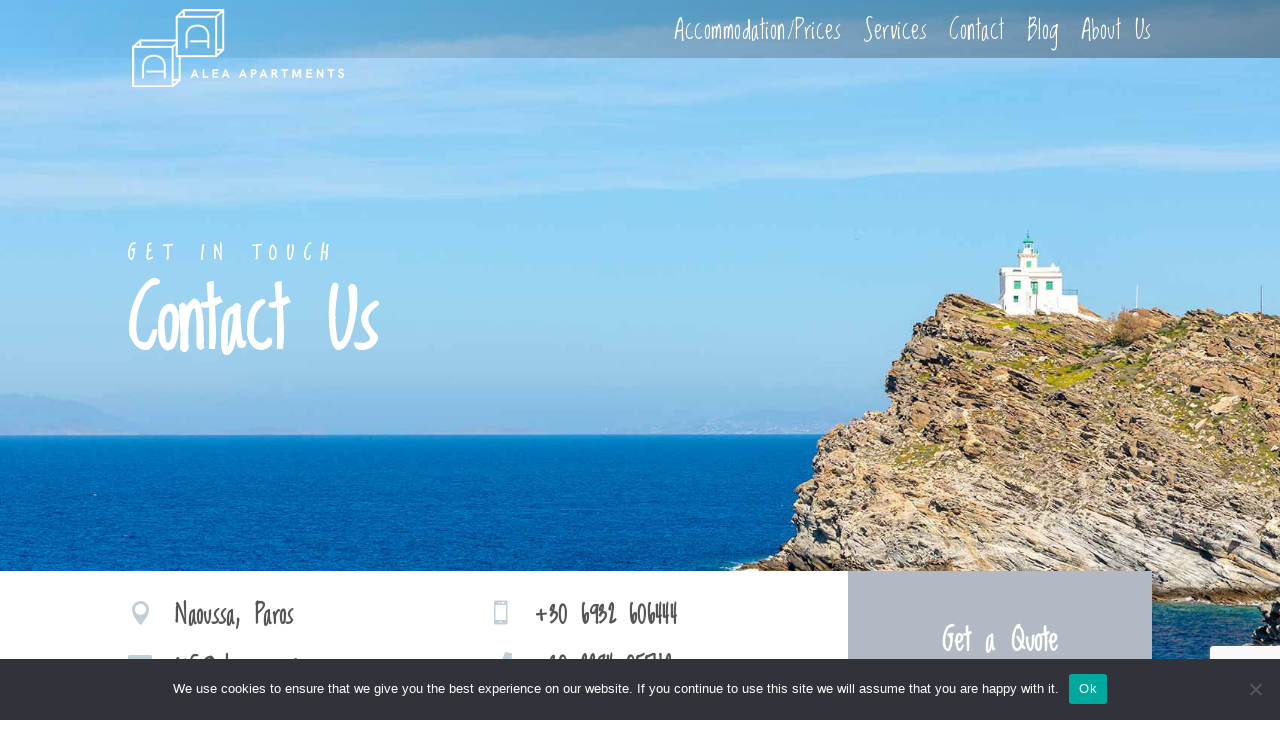

--- FILE ---
content_type: text/html; charset=utf-8
request_url: https://www.google.com/recaptcha/api2/anchor?ar=1&k=6LccQMkjAAAAAM0GcDYL0Ph562FezW0dad5sV3eG&co=aHR0cHM6Ly9hbGVhcGFyb3MuY29tOjQ0Mw..&hl=en&v=PoyoqOPhxBO7pBk68S4YbpHZ&size=invisible&anchor-ms=20000&execute-ms=30000&cb=vof7b9s7v7yi
body_size: 48868
content:
<!DOCTYPE HTML><html dir="ltr" lang="en"><head><meta http-equiv="Content-Type" content="text/html; charset=UTF-8">
<meta http-equiv="X-UA-Compatible" content="IE=edge">
<title>reCAPTCHA</title>
<style type="text/css">
/* cyrillic-ext */
@font-face {
  font-family: 'Roboto';
  font-style: normal;
  font-weight: 400;
  font-stretch: 100%;
  src: url(//fonts.gstatic.com/s/roboto/v48/KFO7CnqEu92Fr1ME7kSn66aGLdTylUAMa3GUBHMdazTgWw.woff2) format('woff2');
  unicode-range: U+0460-052F, U+1C80-1C8A, U+20B4, U+2DE0-2DFF, U+A640-A69F, U+FE2E-FE2F;
}
/* cyrillic */
@font-face {
  font-family: 'Roboto';
  font-style: normal;
  font-weight: 400;
  font-stretch: 100%;
  src: url(//fonts.gstatic.com/s/roboto/v48/KFO7CnqEu92Fr1ME7kSn66aGLdTylUAMa3iUBHMdazTgWw.woff2) format('woff2');
  unicode-range: U+0301, U+0400-045F, U+0490-0491, U+04B0-04B1, U+2116;
}
/* greek-ext */
@font-face {
  font-family: 'Roboto';
  font-style: normal;
  font-weight: 400;
  font-stretch: 100%;
  src: url(//fonts.gstatic.com/s/roboto/v48/KFO7CnqEu92Fr1ME7kSn66aGLdTylUAMa3CUBHMdazTgWw.woff2) format('woff2');
  unicode-range: U+1F00-1FFF;
}
/* greek */
@font-face {
  font-family: 'Roboto';
  font-style: normal;
  font-weight: 400;
  font-stretch: 100%;
  src: url(//fonts.gstatic.com/s/roboto/v48/KFO7CnqEu92Fr1ME7kSn66aGLdTylUAMa3-UBHMdazTgWw.woff2) format('woff2');
  unicode-range: U+0370-0377, U+037A-037F, U+0384-038A, U+038C, U+038E-03A1, U+03A3-03FF;
}
/* math */
@font-face {
  font-family: 'Roboto';
  font-style: normal;
  font-weight: 400;
  font-stretch: 100%;
  src: url(//fonts.gstatic.com/s/roboto/v48/KFO7CnqEu92Fr1ME7kSn66aGLdTylUAMawCUBHMdazTgWw.woff2) format('woff2');
  unicode-range: U+0302-0303, U+0305, U+0307-0308, U+0310, U+0312, U+0315, U+031A, U+0326-0327, U+032C, U+032F-0330, U+0332-0333, U+0338, U+033A, U+0346, U+034D, U+0391-03A1, U+03A3-03A9, U+03B1-03C9, U+03D1, U+03D5-03D6, U+03F0-03F1, U+03F4-03F5, U+2016-2017, U+2034-2038, U+203C, U+2040, U+2043, U+2047, U+2050, U+2057, U+205F, U+2070-2071, U+2074-208E, U+2090-209C, U+20D0-20DC, U+20E1, U+20E5-20EF, U+2100-2112, U+2114-2115, U+2117-2121, U+2123-214F, U+2190, U+2192, U+2194-21AE, U+21B0-21E5, U+21F1-21F2, U+21F4-2211, U+2213-2214, U+2216-22FF, U+2308-230B, U+2310, U+2319, U+231C-2321, U+2336-237A, U+237C, U+2395, U+239B-23B7, U+23D0, U+23DC-23E1, U+2474-2475, U+25AF, U+25B3, U+25B7, U+25BD, U+25C1, U+25CA, U+25CC, U+25FB, U+266D-266F, U+27C0-27FF, U+2900-2AFF, U+2B0E-2B11, U+2B30-2B4C, U+2BFE, U+3030, U+FF5B, U+FF5D, U+1D400-1D7FF, U+1EE00-1EEFF;
}
/* symbols */
@font-face {
  font-family: 'Roboto';
  font-style: normal;
  font-weight: 400;
  font-stretch: 100%;
  src: url(//fonts.gstatic.com/s/roboto/v48/KFO7CnqEu92Fr1ME7kSn66aGLdTylUAMaxKUBHMdazTgWw.woff2) format('woff2');
  unicode-range: U+0001-000C, U+000E-001F, U+007F-009F, U+20DD-20E0, U+20E2-20E4, U+2150-218F, U+2190, U+2192, U+2194-2199, U+21AF, U+21E6-21F0, U+21F3, U+2218-2219, U+2299, U+22C4-22C6, U+2300-243F, U+2440-244A, U+2460-24FF, U+25A0-27BF, U+2800-28FF, U+2921-2922, U+2981, U+29BF, U+29EB, U+2B00-2BFF, U+4DC0-4DFF, U+FFF9-FFFB, U+10140-1018E, U+10190-1019C, U+101A0, U+101D0-101FD, U+102E0-102FB, U+10E60-10E7E, U+1D2C0-1D2D3, U+1D2E0-1D37F, U+1F000-1F0FF, U+1F100-1F1AD, U+1F1E6-1F1FF, U+1F30D-1F30F, U+1F315, U+1F31C, U+1F31E, U+1F320-1F32C, U+1F336, U+1F378, U+1F37D, U+1F382, U+1F393-1F39F, U+1F3A7-1F3A8, U+1F3AC-1F3AF, U+1F3C2, U+1F3C4-1F3C6, U+1F3CA-1F3CE, U+1F3D4-1F3E0, U+1F3ED, U+1F3F1-1F3F3, U+1F3F5-1F3F7, U+1F408, U+1F415, U+1F41F, U+1F426, U+1F43F, U+1F441-1F442, U+1F444, U+1F446-1F449, U+1F44C-1F44E, U+1F453, U+1F46A, U+1F47D, U+1F4A3, U+1F4B0, U+1F4B3, U+1F4B9, U+1F4BB, U+1F4BF, U+1F4C8-1F4CB, U+1F4D6, U+1F4DA, U+1F4DF, U+1F4E3-1F4E6, U+1F4EA-1F4ED, U+1F4F7, U+1F4F9-1F4FB, U+1F4FD-1F4FE, U+1F503, U+1F507-1F50B, U+1F50D, U+1F512-1F513, U+1F53E-1F54A, U+1F54F-1F5FA, U+1F610, U+1F650-1F67F, U+1F687, U+1F68D, U+1F691, U+1F694, U+1F698, U+1F6AD, U+1F6B2, U+1F6B9-1F6BA, U+1F6BC, U+1F6C6-1F6CF, U+1F6D3-1F6D7, U+1F6E0-1F6EA, U+1F6F0-1F6F3, U+1F6F7-1F6FC, U+1F700-1F7FF, U+1F800-1F80B, U+1F810-1F847, U+1F850-1F859, U+1F860-1F887, U+1F890-1F8AD, U+1F8B0-1F8BB, U+1F8C0-1F8C1, U+1F900-1F90B, U+1F93B, U+1F946, U+1F984, U+1F996, U+1F9E9, U+1FA00-1FA6F, U+1FA70-1FA7C, U+1FA80-1FA89, U+1FA8F-1FAC6, U+1FACE-1FADC, U+1FADF-1FAE9, U+1FAF0-1FAF8, U+1FB00-1FBFF;
}
/* vietnamese */
@font-face {
  font-family: 'Roboto';
  font-style: normal;
  font-weight: 400;
  font-stretch: 100%;
  src: url(//fonts.gstatic.com/s/roboto/v48/KFO7CnqEu92Fr1ME7kSn66aGLdTylUAMa3OUBHMdazTgWw.woff2) format('woff2');
  unicode-range: U+0102-0103, U+0110-0111, U+0128-0129, U+0168-0169, U+01A0-01A1, U+01AF-01B0, U+0300-0301, U+0303-0304, U+0308-0309, U+0323, U+0329, U+1EA0-1EF9, U+20AB;
}
/* latin-ext */
@font-face {
  font-family: 'Roboto';
  font-style: normal;
  font-weight: 400;
  font-stretch: 100%;
  src: url(//fonts.gstatic.com/s/roboto/v48/KFO7CnqEu92Fr1ME7kSn66aGLdTylUAMa3KUBHMdazTgWw.woff2) format('woff2');
  unicode-range: U+0100-02BA, U+02BD-02C5, U+02C7-02CC, U+02CE-02D7, U+02DD-02FF, U+0304, U+0308, U+0329, U+1D00-1DBF, U+1E00-1E9F, U+1EF2-1EFF, U+2020, U+20A0-20AB, U+20AD-20C0, U+2113, U+2C60-2C7F, U+A720-A7FF;
}
/* latin */
@font-face {
  font-family: 'Roboto';
  font-style: normal;
  font-weight: 400;
  font-stretch: 100%;
  src: url(//fonts.gstatic.com/s/roboto/v48/KFO7CnqEu92Fr1ME7kSn66aGLdTylUAMa3yUBHMdazQ.woff2) format('woff2');
  unicode-range: U+0000-00FF, U+0131, U+0152-0153, U+02BB-02BC, U+02C6, U+02DA, U+02DC, U+0304, U+0308, U+0329, U+2000-206F, U+20AC, U+2122, U+2191, U+2193, U+2212, U+2215, U+FEFF, U+FFFD;
}
/* cyrillic-ext */
@font-face {
  font-family: 'Roboto';
  font-style: normal;
  font-weight: 500;
  font-stretch: 100%;
  src: url(//fonts.gstatic.com/s/roboto/v48/KFO7CnqEu92Fr1ME7kSn66aGLdTylUAMa3GUBHMdazTgWw.woff2) format('woff2');
  unicode-range: U+0460-052F, U+1C80-1C8A, U+20B4, U+2DE0-2DFF, U+A640-A69F, U+FE2E-FE2F;
}
/* cyrillic */
@font-face {
  font-family: 'Roboto';
  font-style: normal;
  font-weight: 500;
  font-stretch: 100%;
  src: url(//fonts.gstatic.com/s/roboto/v48/KFO7CnqEu92Fr1ME7kSn66aGLdTylUAMa3iUBHMdazTgWw.woff2) format('woff2');
  unicode-range: U+0301, U+0400-045F, U+0490-0491, U+04B0-04B1, U+2116;
}
/* greek-ext */
@font-face {
  font-family: 'Roboto';
  font-style: normal;
  font-weight: 500;
  font-stretch: 100%;
  src: url(//fonts.gstatic.com/s/roboto/v48/KFO7CnqEu92Fr1ME7kSn66aGLdTylUAMa3CUBHMdazTgWw.woff2) format('woff2');
  unicode-range: U+1F00-1FFF;
}
/* greek */
@font-face {
  font-family: 'Roboto';
  font-style: normal;
  font-weight: 500;
  font-stretch: 100%;
  src: url(//fonts.gstatic.com/s/roboto/v48/KFO7CnqEu92Fr1ME7kSn66aGLdTylUAMa3-UBHMdazTgWw.woff2) format('woff2');
  unicode-range: U+0370-0377, U+037A-037F, U+0384-038A, U+038C, U+038E-03A1, U+03A3-03FF;
}
/* math */
@font-face {
  font-family: 'Roboto';
  font-style: normal;
  font-weight: 500;
  font-stretch: 100%;
  src: url(//fonts.gstatic.com/s/roboto/v48/KFO7CnqEu92Fr1ME7kSn66aGLdTylUAMawCUBHMdazTgWw.woff2) format('woff2');
  unicode-range: U+0302-0303, U+0305, U+0307-0308, U+0310, U+0312, U+0315, U+031A, U+0326-0327, U+032C, U+032F-0330, U+0332-0333, U+0338, U+033A, U+0346, U+034D, U+0391-03A1, U+03A3-03A9, U+03B1-03C9, U+03D1, U+03D5-03D6, U+03F0-03F1, U+03F4-03F5, U+2016-2017, U+2034-2038, U+203C, U+2040, U+2043, U+2047, U+2050, U+2057, U+205F, U+2070-2071, U+2074-208E, U+2090-209C, U+20D0-20DC, U+20E1, U+20E5-20EF, U+2100-2112, U+2114-2115, U+2117-2121, U+2123-214F, U+2190, U+2192, U+2194-21AE, U+21B0-21E5, U+21F1-21F2, U+21F4-2211, U+2213-2214, U+2216-22FF, U+2308-230B, U+2310, U+2319, U+231C-2321, U+2336-237A, U+237C, U+2395, U+239B-23B7, U+23D0, U+23DC-23E1, U+2474-2475, U+25AF, U+25B3, U+25B7, U+25BD, U+25C1, U+25CA, U+25CC, U+25FB, U+266D-266F, U+27C0-27FF, U+2900-2AFF, U+2B0E-2B11, U+2B30-2B4C, U+2BFE, U+3030, U+FF5B, U+FF5D, U+1D400-1D7FF, U+1EE00-1EEFF;
}
/* symbols */
@font-face {
  font-family: 'Roboto';
  font-style: normal;
  font-weight: 500;
  font-stretch: 100%;
  src: url(//fonts.gstatic.com/s/roboto/v48/KFO7CnqEu92Fr1ME7kSn66aGLdTylUAMaxKUBHMdazTgWw.woff2) format('woff2');
  unicode-range: U+0001-000C, U+000E-001F, U+007F-009F, U+20DD-20E0, U+20E2-20E4, U+2150-218F, U+2190, U+2192, U+2194-2199, U+21AF, U+21E6-21F0, U+21F3, U+2218-2219, U+2299, U+22C4-22C6, U+2300-243F, U+2440-244A, U+2460-24FF, U+25A0-27BF, U+2800-28FF, U+2921-2922, U+2981, U+29BF, U+29EB, U+2B00-2BFF, U+4DC0-4DFF, U+FFF9-FFFB, U+10140-1018E, U+10190-1019C, U+101A0, U+101D0-101FD, U+102E0-102FB, U+10E60-10E7E, U+1D2C0-1D2D3, U+1D2E0-1D37F, U+1F000-1F0FF, U+1F100-1F1AD, U+1F1E6-1F1FF, U+1F30D-1F30F, U+1F315, U+1F31C, U+1F31E, U+1F320-1F32C, U+1F336, U+1F378, U+1F37D, U+1F382, U+1F393-1F39F, U+1F3A7-1F3A8, U+1F3AC-1F3AF, U+1F3C2, U+1F3C4-1F3C6, U+1F3CA-1F3CE, U+1F3D4-1F3E0, U+1F3ED, U+1F3F1-1F3F3, U+1F3F5-1F3F7, U+1F408, U+1F415, U+1F41F, U+1F426, U+1F43F, U+1F441-1F442, U+1F444, U+1F446-1F449, U+1F44C-1F44E, U+1F453, U+1F46A, U+1F47D, U+1F4A3, U+1F4B0, U+1F4B3, U+1F4B9, U+1F4BB, U+1F4BF, U+1F4C8-1F4CB, U+1F4D6, U+1F4DA, U+1F4DF, U+1F4E3-1F4E6, U+1F4EA-1F4ED, U+1F4F7, U+1F4F9-1F4FB, U+1F4FD-1F4FE, U+1F503, U+1F507-1F50B, U+1F50D, U+1F512-1F513, U+1F53E-1F54A, U+1F54F-1F5FA, U+1F610, U+1F650-1F67F, U+1F687, U+1F68D, U+1F691, U+1F694, U+1F698, U+1F6AD, U+1F6B2, U+1F6B9-1F6BA, U+1F6BC, U+1F6C6-1F6CF, U+1F6D3-1F6D7, U+1F6E0-1F6EA, U+1F6F0-1F6F3, U+1F6F7-1F6FC, U+1F700-1F7FF, U+1F800-1F80B, U+1F810-1F847, U+1F850-1F859, U+1F860-1F887, U+1F890-1F8AD, U+1F8B0-1F8BB, U+1F8C0-1F8C1, U+1F900-1F90B, U+1F93B, U+1F946, U+1F984, U+1F996, U+1F9E9, U+1FA00-1FA6F, U+1FA70-1FA7C, U+1FA80-1FA89, U+1FA8F-1FAC6, U+1FACE-1FADC, U+1FADF-1FAE9, U+1FAF0-1FAF8, U+1FB00-1FBFF;
}
/* vietnamese */
@font-face {
  font-family: 'Roboto';
  font-style: normal;
  font-weight: 500;
  font-stretch: 100%;
  src: url(//fonts.gstatic.com/s/roboto/v48/KFO7CnqEu92Fr1ME7kSn66aGLdTylUAMa3OUBHMdazTgWw.woff2) format('woff2');
  unicode-range: U+0102-0103, U+0110-0111, U+0128-0129, U+0168-0169, U+01A0-01A1, U+01AF-01B0, U+0300-0301, U+0303-0304, U+0308-0309, U+0323, U+0329, U+1EA0-1EF9, U+20AB;
}
/* latin-ext */
@font-face {
  font-family: 'Roboto';
  font-style: normal;
  font-weight: 500;
  font-stretch: 100%;
  src: url(//fonts.gstatic.com/s/roboto/v48/KFO7CnqEu92Fr1ME7kSn66aGLdTylUAMa3KUBHMdazTgWw.woff2) format('woff2');
  unicode-range: U+0100-02BA, U+02BD-02C5, U+02C7-02CC, U+02CE-02D7, U+02DD-02FF, U+0304, U+0308, U+0329, U+1D00-1DBF, U+1E00-1E9F, U+1EF2-1EFF, U+2020, U+20A0-20AB, U+20AD-20C0, U+2113, U+2C60-2C7F, U+A720-A7FF;
}
/* latin */
@font-face {
  font-family: 'Roboto';
  font-style: normal;
  font-weight: 500;
  font-stretch: 100%;
  src: url(//fonts.gstatic.com/s/roboto/v48/KFO7CnqEu92Fr1ME7kSn66aGLdTylUAMa3yUBHMdazQ.woff2) format('woff2');
  unicode-range: U+0000-00FF, U+0131, U+0152-0153, U+02BB-02BC, U+02C6, U+02DA, U+02DC, U+0304, U+0308, U+0329, U+2000-206F, U+20AC, U+2122, U+2191, U+2193, U+2212, U+2215, U+FEFF, U+FFFD;
}
/* cyrillic-ext */
@font-face {
  font-family: 'Roboto';
  font-style: normal;
  font-weight: 900;
  font-stretch: 100%;
  src: url(//fonts.gstatic.com/s/roboto/v48/KFO7CnqEu92Fr1ME7kSn66aGLdTylUAMa3GUBHMdazTgWw.woff2) format('woff2');
  unicode-range: U+0460-052F, U+1C80-1C8A, U+20B4, U+2DE0-2DFF, U+A640-A69F, U+FE2E-FE2F;
}
/* cyrillic */
@font-face {
  font-family: 'Roboto';
  font-style: normal;
  font-weight: 900;
  font-stretch: 100%;
  src: url(//fonts.gstatic.com/s/roboto/v48/KFO7CnqEu92Fr1ME7kSn66aGLdTylUAMa3iUBHMdazTgWw.woff2) format('woff2');
  unicode-range: U+0301, U+0400-045F, U+0490-0491, U+04B0-04B1, U+2116;
}
/* greek-ext */
@font-face {
  font-family: 'Roboto';
  font-style: normal;
  font-weight: 900;
  font-stretch: 100%;
  src: url(//fonts.gstatic.com/s/roboto/v48/KFO7CnqEu92Fr1ME7kSn66aGLdTylUAMa3CUBHMdazTgWw.woff2) format('woff2');
  unicode-range: U+1F00-1FFF;
}
/* greek */
@font-face {
  font-family: 'Roboto';
  font-style: normal;
  font-weight: 900;
  font-stretch: 100%;
  src: url(//fonts.gstatic.com/s/roboto/v48/KFO7CnqEu92Fr1ME7kSn66aGLdTylUAMa3-UBHMdazTgWw.woff2) format('woff2');
  unicode-range: U+0370-0377, U+037A-037F, U+0384-038A, U+038C, U+038E-03A1, U+03A3-03FF;
}
/* math */
@font-face {
  font-family: 'Roboto';
  font-style: normal;
  font-weight: 900;
  font-stretch: 100%;
  src: url(//fonts.gstatic.com/s/roboto/v48/KFO7CnqEu92Fr1ME7kSn66aGLdTylUAMawCUBHMdazTgWw.woff2) format('woff2');
  unicode-range: U+0302-0303, U+0305, U+0307-0308, U+0310, U+0312, U+0315, U+031A, U+0326-0327, U+032C, U+032F-0330, U+0332-0333, U+0338, U+033A, U+0346, U+034D, U+0391-03A1, U+03A3-03A9, U+03B1-03C9, U+03D1, U+03D5-03D6, U+03F0-03F1, U+03F4-03F5, U+2016-2017, U+2034-2038, U+203C, U+2040, U+2043, U+2047, U+2050, U+2057, U+205F, U+2070-2071, U+2074-208E, U+2090-209C, U+20D0-20DC, U+20E1, U+20E5-20EF, U+2100-2112, U+2114-2115, U+2117-2121, U+2123-214F, U+2190, U+2192, U+2194-21AE, U+21B0-21E5, U+21F1-21F2, U+21F4-2211, U+2213-2214, U+2216-22FF, U+2308-230B, U+2310, U+2319, U+231C-2321, U+2336-237A, U+237C, U+2395, U+239B-23B7, U+23D0, U+23DC-23E1, U+2474-2475, U+25AF, U+25B3, U+25B7, U+25BD, U+25C1, U+25CA, U+25CC, U+25FB, U+266D-266F, U+27C0-27FF, U+2900-2AFF, U+2B0E-2B11, U+2B30-2B4C, U+2BFE, U+3030, U+FF5B, U+FF5D, U+1D400-1D7FF, U+1EE00-1EEFF;
}
/* symbols */
@font-face {
  font-family: 'Roboto';
  font-style: normal;
  font-weight: 900;
  font-stretch: 100%;
  src: url(//fonts.gstatic.com/s/roboto/v48/KFO7CnqEu92Fr1ME7kSn66aGLdTylUAMaxKUBHMdazTgWw.woff2) format('woff2');
  unicode-range: U+0001-000C, U+000E-001F, U+007F-009F, U+20DD-20E0, U+20E2-20E4, U+2150-218F, U+2190, U+2192, U+2194-2199, U+21AF, U+21E6-21F0, U+21F3, U+2218-2219, U+2299, U+22C4-22C6, U+2300-243F, U+2440-244A, U+2460-24FF, U+25A0-27BF, U+2800-28FF, U+2921-2922, U+2981, U+29BF, U+29EB, U+2B00-2BFF, U+4DC0-4DFF, U+FFF9-FFFB, U+10140-1018E, U+10190-1019C, U+101A0, U+101D0-101FD, U+102E0-102FB, U+10E60-10E7E, U+1D2C0-1D2D3, U+1D2E0-1D37F, U+1F000-1F0FF, U+1F100-1F1AD, U+1F1E6-1F1FF, U+1F30D-1F30F, U+1F315, U+1F31C, U+1F31E, U+1F320-1F32C, U+1F336, U+1F378, U+1F37D, U+1F382, U+1F393-1F39F, U+1F3A7-1F3A8, U+1F3AC-1F3AF, U+1F3C2, U+1F3C4-1F3C6, U+1F3CA-1F3CE, U+1F3D4-1F3E0, U+1F3ED, U+1F3F1-1F3F3, U+1F3F5-1F3F7, U+1F408, U+1F415, U+1F41F, U+1F426, U+1F43F, U+1F441-1F442, U+1F444, U+1F446-1F449, U+1F44C-1F44E, U+1F453, U+1F46A, U+1F47D, U+1F4A3, U+1F4B0, U+1F4B3, U+1F4B9, U+1F4BB, U+1F4BF, U+1F4C8-1F4CB, U+1F4D6, U+1F4DA, U+1F4DF, U+1F4E3-1F4E6, U+1F4EA-1F4ED, U+1F4F7, U+1F4F9-1F4FB, U+1F4FD-1F4FE, U+1F503, U+1F507-1F50B, U+1F50D, U+1F512-1F513, U+1F53E-1F54A, U+1F54F-1F5FA, U+1F610, U+1F650-1F67F, U+1F687, U+1F68D, U+1F691, U+1F694, U+1F698, U+1F6AD, U+1F6B2, U+1F6B9-1F6BA, U+1F6BC, U+1F6C6-1F6CF, U+1F6D3-1F6D7, U+1F6E0-1F6EA, U+1F6F0-1F6F3, U+1F6F7-1F6FC, U+1F700-1F7FF, U+1F800-1F80B, U+1F810-1F847, U+1F850-1F859, U+1F860-1F887, U+1F890-1F8AD, U+1F8B0-1F8BB, U+1F8C0-1F8C1, U+1F900-1F90B, U+1F93B, U+1F946, U+1F984, U+1F996, U+1F9E9, U+1FA00-1FA6F, U+1FA70-1FA7C, U+1FA80-1FA89, U+1FA8F-1FAC6, U+1FACE-1FADC, U+1FADF-1FAE9, U+1FAF0-1FAF8, U+1FB00-1FBFF;
}
/* vietnamese */
@font-face {
  font-family: 'Roboto';
  font-style: normal;
  font-weight: 900;
  font-stretch: 100%;
  src: url(//fonts.gstatic.com/s/roboto/v48/KFO7CnqEu92Fr1ME7kSn66aGLdTylUAMa3OUBHMdazTgWw.woff2) format('woff2');
  unicode-range: U+0102-0103, U+0110-0111, U+0128-0129, U+0168-0169, U+01A0-01A1, U+01AF-01B0, U+0300-0301, U+0303-0304, U+0308-0309, U+0323, U+0329, U+1EA0-1EF9, U+20AB;
}
/* latin-ext */
@font-face {
  font-family: 'Roboto';
  font-style: normal;
  font-weight: 900;
  font-stretch: 100%;
  src: url(//fonts.gstatic.com/s/roboto/v48/KFO7CnqEu92Fr1ME7kSn66aGLdTylUAMa3KUBHMdazTgWw.woff2) format('woff2');
  unicode-range: U+0100-02BA, U+02BD-02C5, U+02C7-02CC, U+02CE-02D7, U+02DD-02FF, U+0304, U+0308, U+0329, U+1D00-1DBF, U+1E00-1E9F, U+1EF2-1EFF, U+2020, U+20A0-20AB, U+20AD-20C0, U+2113, U+2C60-2C7F, U+A720-A7FF;
}
/* latin */
@font-face {
  font-family: 'Roboto';
  font-style: normal;
  font-weight: 900;
  font-stretch: 100%;
  src: url(//fonts.gstatic.com/s/roboto/v48/KFO7CnqEu92Fr1ME7kSn66aGLdTylUAMa3yUBHMdazQ.woff2) format('woff2');
  unicode-range: U+0000-00FF, U+0131, U+0152-0153, U+02BB-02BC, U+02C6, U+02DA, U+02DC, U+0304, U+0308, U+0329, U+2000-206F, U+20AC, U+2122, U+2191, U+2193, U+2212, U+2215, U+FEFF, U+FFFD;
}

</style>
<link rel="stylesheet" type="text/css" href="https://www.gstatic.com/recaptcha/releases/PoyoqOPhxBO7pBk68S4YbpHZ/styles__ltr.css">
<script nonce="6ZY0z5jLlKw_E-_rHXEdyg" type="text/javascript">window['__recaptcha_api'] = 'https://www.google.com/recaptcha/api2/';</script>
<script type="text/javascript" src="https://www.gstatic.com/recaptcha/releases/PoyoqOPhxBO7pBk68S4YbpHZ/recaptcha__en.js" nonce="6ZY0z5jLlKw_E-_rHXEdyg">
      
    </script></head>
<body><div id="rc-anchor-alert" class="rc-anchor-alert"></div>
<input type="hidden" id="recaptcha-token" value="[base64]">
<script type="text/javascript" nonce="6ZY0z5jLlKw_E-_rHXEdyg">
      recaptcha.anchor.Main.init("[\x22ainput\x22,[\x22bgdata\x22,\x22\x22,\[base64]/[base64]/MjU1Ong/[base64]/[base64]/[base64]/[base64]/[base64]/[base64]/[base64]/[base64]/[base64]/[base64]/[base64]/[base64]/[base64]/[base64]/[base64]\\u003d\x22,\[base64]\x22,\x22wpLCiMKFw7zDhcOIwqvDt8OFw4PCo1B2YcKMwpwGUTwFw4XDtB7DrcO7w73DosOrQ8OKwrzCvMKHwoHCjQ5Awrk3f8OpwqlmwqJLw7LDrMOxKEvCkVrCuwBIwpQ5EcORwpvDk8KEY8Orw57CqsKAw75+ADXDgMKCwq/CqMOdamHDuFNWwrLDviMaw4XCln/CmGNHcFZ9QMOeB1l6VHTDo37Cv8OJwq7ClcOWKGXCi0HCtDkiXxvCtsOMw7l7w6tBwr5NwpRqYCnCmmbDnsOUc8ONKcKRUSApwqXCimkHw6PCgGrCrsO/T8O4bT7CjsOBwr7DqsKMw4oBw63CpsOSwrHCilh/wrh+DWrDg8Kdw4rCr8KQThkYNwEmwqkpW8KNwpNMEsOpwqrDocOewrzDmMKjw6dZw67DtsODw7RxwrtkwqTCkwArfcK/[base64]/[base64]/DlBUEwr5TN8Onw45aNsORW8KmXsK6wrV8EAXDj8OLw6V+AsOzwrpZwp3Cph5Yw6LDoHNVZ1VEJzrCo8KBw7Zzw7rDoMO4w4d/w7rDslE3w7cmdMKPWcOvU8KAwpjCusKXCQfCuH87wrcdwocuwr8ww4ltBcOfw43CmGc3OMOnLErDiMKkNFbDpkNIV2jDrDTChUrDusK/wqpawoZubRfDqjM8wrXCgMKWw69hacKyJx/DjgvDt8OJwpA1WsO3w45ICcOwwqLCtMKEw7LDvcOtwoVPw7wWHcOewqU5wovCuGltN8Ovw4LCrTx2w6rCj8OxCQl0w6FhwpPChMOowqwnF8KbwoJNwo/[base64]/ChWJkasOgcmLCnsOgNMKkIsKFw65IwpN/[base64]/wpBbAsOXc8OjwrcUwrzDvsOSwq/DiBzDrjTDrCzCgBzCmsOdT2XDsMOBw6hSa0vCm2/[base64]/Cj8KBIjnDgCbCosKgbMOVBX49EW48w7zDpMOzw5cpwoFAw7Ziw61ACXZkN0UrwpjCo0ZiKMOHwrHCjsKAVx3DsMKUb0ACwrJnB8OzwqbDo8OVw45xMU8/[base64]/w4DDm8KKfMO0NMOXw7pcw45yTMOQOAIAw5lkFkHDo8Opw4x0R8KuwqDDs00fDsOrw6/Co8ODw6LCmg8FSsOIGcKdwrA8JX4aw54dwqHDusKDwpojfwzCqCzDisKFw611wpVcwqHDsAVVAMOWRxVuwpjDqmnDpsOXw4NXwr7DosOGIFt4O8ODw57DsMOoJcOFw6RAw4g0w58ZNsOmwrLCk8ORw4/Cv8OOwowGN8OFFk3CsyxFwp82w51JB8KjBg1TJyDClMK6YgZUPmBIwq4fwqLClznChjJWwq09O8OCe8Oqw5lta8OeCkU5w5jDhcK9JsKmwrjDtDkHBcKUw67DmcOoZDnCpcOtBcO6w47DqsKaHsO2RcOaworDsXJfw4IFwq7DgWFBDMK6SS5IwqzCujLCvMO/e8OMSMK/w5LCmMKLb8KpwrrCncO6wo9NWkILwo3Cj8Kyw6pNe8OgXMKRwqxzRsKfwpRSw5zCmcOgI8OTw7DDpcKyDGTDjw7DuMKMwrnCnsKBa3NQP8OPRsOJwoMIwqkGL205DDRUwpTCq2zCocKrXRTDkXLCim9vF3vDo3MoDcKtP8O5Gm/Dql3DhMKdw7hwwq0pWT/ChsKZwpcVPHfDuz/[base64]/CrcKkw4HDl8KUwp3Cv8KAwqw0NMKewoV3wprChsKrBwUpw7zDn8KBwovDv8K/FcONw4RPdX43wpsewp5BfTBYw6x5MsKFwolREULCvlwgYUTDnMObw7LDqsKxw5pNNRzDoRvCkS3DgcOGLjfChzjCksKMw65swqTDvMKKeMKZwosZM1Bnw43Dt8K0eBVJDcKHI8O3BxHCtcOewoU5IsOWO20uwq/CoMKvbcO/w7LDhHPCrRh1dHElI3XDmMKvwqHCim0mZcOvEcOYw5TDhsOyA8KrwqsZJ8KSwqxgwqsWwpLCssKtV8KdwofDucOsNsOZwpXCmsKqw7fDjBDDhgN0wqoWFsKCwpXDgsK2Y8K4w57Cu8O9IAc1w5/DqMKXJ8KsYsKswpwHSsKjOMKuw5NcWcKEQHRxwrzCj8OjJBNtScKPwpTDuDByfS/[base64]/Dt8KxcMKFwp3DkcKsQ3XDmXvCi8KELMKdwqTCnUR2w4rCvMO8w6V6AcKJPWzCtcK5dFJ7w5vCnD1FR8KVwp1zSMKPw5JOwro8w44kwpApKsKhw7/Cm8KSwrrDg8O4cE3Dtm7DmE/[base64]/DlsKCwrzDuHtETsKeXXzDljTCsMOIwr1HVh/Cm8KhQSIcORTDkcOtwoJJw6jClcOGw5TDqsKswrrCuAbDhl8/NyRQw57Cm8OXMx/DucOOwpplwpvDpMOFwqvCjMOzw5PCgMOpwqXDucOVM8OJS8KXwqnCmmVQw6/CmQ0aJ8OSBCUZDMOcw6NRwpobw6/DmcKUAG5gw6xxSsO7w69Ew7bCq0HCu1DCk14vwoHCjXF2w4BQLGzCllLDpsOdAsOrRCwNScKIaMOLPxDDsxnCvsOUYwzCqcKYwr/CmXhUbsOsNsOFw5YBQcOJw6/Ckhsew5DCuMO/YybDux7DpMKLwpTDql3DgHUvCsKNNiXCkFzCnsOOwoYff8K6MEYgW8KNw5XCtRTDn8KnAMOrw4nDssKwwos6RSLCrkPDpnocw6V7wpXDj8Kgw6XCjcKww4vDoDtxQMKWYkkoTXzDjFIdwrPDjXvCrnTChcOewrZOwpgfFsKcXMKZRMKmw5s6SU/[base64]/w4LCp8O9Kx/ChAprb1fCnEPCkxEcwptEw4PDhMKHw6XDgFLDlMKsw5nCmMOcwoREG8OGI8OBTR9aPSEMfcKUwpZnwrRZw5kVw4xqwrJvw7opw5vDqMOwOTxGwqdkPz7DlMKZRMKCw5bCucK5bsOHPnrDmifClMOnYl/CmcOnwqLDqMOsPMOGSsOvYcKoT17CrMKvUjZuwp1ePcOMw7M0woXDqcOWPxhGwpFmYMK+QsKTDyTDg0zDqMKtYcOyC8O0WMKqSWJQw4Q7wpllw4haf8ODw5HCmVvDvsO9w5rCl8Kaw5rDi8KCw43CmMOuw7/DoDE0SHlidMK4wpwyRGvCjxjDmSjCgcK9KMK+w78AJsK3AMKhT8KQPkledsOQCEkvASzCmifDsR1oL8K8w5vDnMO+w6QyFnPDqHY/wq/DljnDiFBPwoLDsMKKHhjCmUjDqsOeAm/DnFPCvsOodMO/YcK1w7XDiMK4wpY7w5nCsMORVAbCnTzCj0nCjUxrw7XDsVQXYEsVG8OlUcK2woPDt8KFBcOGw48ZN8Kpwp7Dn8KSw6nDl8K+wp3CtTTCgwzCrU5hJkvDojvCgizCrcO6NsKdI08hDlDClMOQEGzDqMOnwqPDlcO6BBkUwrfDk1LDvsKiw6h/w4E1DMKyB8K7bcKHICjDgR7Cp8O1PEZiw6lywq5JwpvDu2U2YE8RBsO7w6lYew7Cn8KDVsKhRMKJwpR7wrDCryXCghrDlgPDlMKjG8KqP0hOHihke8KEFsO+LMOQOG4vw7LCq3PCuMO7UsKRw4rDocOtwqhHc8Kiwo3CpiHCqcKNw7/[base64]/LDolf2VcDErDjRbDlj/DiRJVworChkLChSbChsKrw5IcwoQwFGFFNcOmw7LDih0dwozCvQtLwrTCu30mw5oSw5RHw7QFwp/DvsOBPcOXwpBjY3xDw5TDhlrCj8KtV25dwo7DpycpHsOcPy9jRxxXMcKKwrfDnMKJIMKkwrXDpULDtg7CoXIew47Cvz7DoR7DqcOPdkcEwrbDuTTDpz/CusKOSykqaMKbwq9MCw3Cj8Klw5bCuMOJesORwq9pUBsuEA7CgC/DgcO/M8OKLGTColUKUMKDwp40w6NlwojDo8OawpPCmsOBGMOSTErCpMOmwpPDuEFNwrIneMKMw7lKAcOaMFbCqUvCvSxbLMK6ciPDhcK8wq3ChxfDmD7Cg8KNGnBLwrbChj7Co3DCjiJ6BsOQRMO5Y3DCpMKOw6jDpcO5TxTDhjYsL8KXSMO4wqRPwq/CuMOUMMOgw7HCtTXDoQrClFIfDsKWVTd3w47ClR1oYsO4wqXDlibDsj8awpt0wr5iP0zCrW3CvUHDuhHDjlzDljnCk8Ozwo1Nw7Nfw5jChE5FwqJqwrDCumfCrsKew5DDmMKxXMOZwotYJRddwp/Cl8Okw782w7fCssKUFzHDoQ/CsnnCh8OnNsOmw4hww7BFwr5ww4hfw4QSw53DlcKHW8OBwrjDj8KUSMKEScKKF8KyGMOhw6jCoygJw7wSwrEmwp3DrlbDvlnCuSrCm0zDlBPDmWksQmo3wrbCmyHDn8KrVBAfEwPDrcK+RS3DtCDDrBDCuMKNw5XDtMKNKD/DqAlgwoc/[base64]/CmsOfWSPClsO1KsKhBcKqw6JMwr5Qw6/CrcOBw48IwqLDi8KRwrkIwrXDo0/[base64]/DgMK+Ty3DvE0WwrrCszvCqkDDrwYnwqbCpSTDohp1I2tzw4DCuHzClsKfWSF1TsOpX0DCu8ODw7XDqhDCpcKIRHVzw5JMwoV/Di7CugPDuMOnw4g/w4jCpB/[base64]/DcKuw5jCmsOBw5zCh8KCDMKZDSVvASfDlMOew4g1wpNlaWcNw7fCt2fCmMK6wonDssKwwqbCn8OqwpQNWMKJUwDCtXnDq8OawoZCGMKgLRLCoSfDmcOIw43DlcKYeGPCicKNSSjCoXcRBMOOwqrCv8K2w5UXIHBbd33Cr8Ktw6J8dsOtGhfDisO1bUjCv8Kpw5deZMK/[base64]/[base64]/DvhpAw7HCpDxnwpExJUnClBYMw4bClsO5w4hCDUnCsW3DqsKfN8K4wqrDjEwUEsKYwo3Dh8KFLDslwrLCosO+c8OJwqbDuSXDk08cfMK/wqfDsMOqfcKUwrVNw4I0J2zCr8KMEQ9gORbCngfDicKzwojDmsO6w6zCs8OGUsK3wpPDuyLDrwbDpnw8wq/[base64]/woFNwrA4w5YAScKlHMKnw6fDl8KaEmpdwozDjMONw5IPc8O+w73Djl7Dm8Oiw4dPw7zDgMKNw7DCi8Kiwp3Cg8KFw6dcwo/DgcOHczsZacK+w6TDk8Osw5RWZD8Xw7haeGbDp3HDncOVw5bCtMKbeMK+CCfDg20xwr55w69CwqfDlTjDpMORMT7Dq2zCvcK6wq3DigfDiknCgsOqwrsAFBDCtkscwp5Ew71Yw4VMJ8ObFF5SwqTChMOTwr/[base64]/[base64]/GcOCw5p0QyF4woLClMOLcGDDhkhVw5NGw6hgAsKpe1QoUsK1ND/Dhxl+w68GwqzDu8OrWcKbO8Ocwotww6/[base64]/DklTDlsKlw6nDrsOdw7FOLsKEwrdiHsKdasOxeMKnwq3DqnJJw69QfR8oCEUPTDHCgcK8LAPCs8O/ZMOow4/CmhzDl8KsRhE/D8O5QTxJQsOHLRXDhwIJE8Kew5PCtMKFOVbDq0DCoMOYwobCmMKIf8KuwpfCgQLCv8KFwrldwpE2PSrDnTtfw6MmwrBIKh1rwpDCvcO2J8O6fgnDklM8w5jDtMOZw5LCv1hCw7HCisKmVMKaLzF7c0TDkn0sPsK3w7zCphMpcmYjQw/CkRDDlEAMwqo8OlrCujPDvm1cMsOHw5/[base64]/MsKvdFjCtX9nwpbCtmQoHmkBLQ7Dq0LCrjjCo8KdF0ZWwpwvwqx3w4LCv8OQcnpLw7rDusKgw6HDqMOKwq7CjsOif03DgDc2KcK/wq3DgH8Rwr5jY0fCkgdSwqXCl8K2eErCo8O8fMKDw6rDqxZLNcOGwpDDuiJIL8O8w7Iow7JTw5fDsQLDhD0JN8KCw4cOw49lw40qT8KwSxzDt8OowoYvZcKDXMKgEVjDq8ODJzAkw4ADwojCiMOPZ3HCscORQcK2OsKNX8KuT8OhN8OBwrbCiAtBw4p/ecOrBsKPw4p3w6h4IcOWf8KmfsORLsK5w6AnEE7CuEDDqcK5wqfDr8OyeMKpw6HDrcKOw713IcKWLcOmwrF6wrZxwohywqtlwqvDgsOWw4PDtWtZWMKtC8Knw4RQwqrCjMK/w7o3cQ96w6DDiWhyJwTCrmkqSsKHw4MRworCgVBXwq7DpQ3DucKCwpXDh8Onw7LCosKRwpp1asKdDRnCt8O0QsK/WsKSwpwKwpPDvGx/w7XDlm1+wpnDjGB/ej7DhUnCt8OQwrHDqsO7wod9HDAOw4LCrMKkRsK0w5hCw6TCq8Osw6PDu8KrHcOQw5vCvnELw6wAeC0xw7ciRMKIZjtQw6YIwqPCs24Sw7vCnMK6GwQIYijDvgHCrMOVw5/CscKswrtLBkBfwo7Dv3jDm8KGRHxvwoPCncKVw5AfMUIrw6PDn3vDncKRwp0cGsK1QcKIwrDDhFzDicOswqp2wqw5PMOQw4czTMKSw4LCnMK6wpDDq0PDmMKcw5tNwqNWwqFOd8Ofw7ZawoDClTRUKWzDmsOcw7MMbWIfw7HCpDzCgcK5w4UEw4/DsxHDuCE/QBDDmn/Dhk4RIl7DviTCq8KPwqXCrcOWw5AgXMK5asK6w7HCji3Ct2/[base64]/w51QX8OUU8OCwoQIw5/CojzDpsOww5bDpsK5wpIlcsOlw7olXMOfwo7DvMKQwpllQsK1wqxvwo/[base64]/wqJEwq5MA8OzD0NLwofCksKawrrCowAJaGfCj0FyJMKvMW/CnlnDsSLCrcKxdcOew5rCg8ONAsOiUF/CrsOqw6Z1w6A6TcOXwqLCtxDCmcKmQg9+w4oxw6/[base64]/[base64]/Doz4pBMKoUkPCtMKxw68lwolHwrXDvgdRw4zDncOvw4LDkENAwqjDhMO0KGdIwofCkcKYfsOGwoxLV0xjw7kOwpnDj1Mmw5jCmQt9YTjDuQPChjjDncKlDsOvwocaXArCsgfDlS/[base64]/woTDhsORwrYGC8OPwpMAaMOCw5M4w5IyOQkVw7vCosOVw67CncKOf8OJw5c/[base64]/CsMOawoTDg2F1V8KXTwTDsl9Yw4nCtsKxQz7DnVJ1w4LDjwXCtwx5K0/DjD0uBUUrD8KOwq/DtDLDj8KOdk8qwoRXwrTCl0oKHsKsNCTDly4Hw4vClk9eZ8Ovw4LCkw5hbRPCn8KqVSsrXh7CmE5mwqJbw74fUHt2w4IJI8Kfc8KAHwQRCld3w7TDvMOvZ1vDpgAmSSjDp1t/R8KzMsKYw4g0QFtxw74mw4LCgBnCp8K6wqwlRkzDqsK5eFDCqwIgw5BWEzlpCSJYwp/DgsOHw5vCtcKLw4LDq3XCg0BgA8OlwoFFV8KOdG/CmmNvwqHCpsKRwpjDusOyw5rDtgDCrQHDj8OmwpMHwojCuMOLD1d0YMOdw7DClVrDhx3CsR/CqsKVJBJaP0AzRmtiw40Iw5p7w77Cn8KJwqVCw7DDtkDCpVfDsxI2JcK4PDFNQcKkJMKwwpDCp8OcKBdTw7jDp8KmwrdFw6jDjsO6T3rDjcKKZAbDnk0swqEXZsO8Y0Rgw4YjwosqwpPDqy/CqSBcw4LDv8KYw75JCcOGwrLDlMKywr3Dv3/ChzRSTz/[base64]/DvXvCvcKXw6fCgAPDtnEpblXDncKOwo0Gw5DDtRvClMOLZsOUMMOjw4jCssOGwppdw4HCjzTCucKkw7XCq27CgsO/dsOsDMKzbyXCqMKMRMKOOih4woxbw53DtArDlMKcw4htwrgEdW92w63DjsKtw6LDnMOZw4/Dk8OBw4I7wpxHGcKsVcOXw53CusK8w7fDssKwwowRw5TDny4UQUspGsOGw7ErworCnCjDoAjDh8OWwpbDtTbCi8OBwr10w6HDhnPDiAwNwrpxBcK9V8KxY0zDjMKGwp8QA8KlaBY8TsKKwpJgw7vCmlzDsMOIw715MXJ/wpo+FHcVw6kRJ8KhfkPDucOwS1bCgMOJDsK9bkbCoTvDr8Kmw6DDksKyUH1twpUCwqZ7IAYBGcODA8KowpvCm8OiEUrDk8OJwrQMwoEuwpdQwpPCrMKaWcOWw4LCnjXDgHDCssK7GMK/GxAqw7LCvcKVwovCjlFKwrbCpcKRw4BrEsOJMcKxI8O5c1R4DcOnw6vCiREMY8OEWVs1XijCr17DrcK1NHN1w4XDjGt9wppMYSrCuQBRwpXDvyLCnlAYSkVQw5XCm2AnSMKvwqcbwo3DrAIYw7/CpwpwdsOnQcKKFcOeFcOedW7DvTdcw4fCt2fDiTNdGMOMw7M3w4/Cv8OdVcKPHHzDqMK3ZcKhbcO5w5nDksKxaSBXfcKqw5bCk3bDiHpXwpoiasKjwoPCt8KwRw0DUsOcw6XDs1AVXMKqw4HCll3DuMO9w61/Y15gwpfDk1fCkMOUw6cqwqTDn8K+wpvDrHVYY0bCj8KNNMKqwrnCt8KHwosHw4zDr8KaanPDuMKLVAHCv8K5LSvCly/CqMO0XDTCnxfDgsKyw4NXe8OHQ8KcNcKwXEfDpcOIacK9AcOnYMOkwoDCkMKrAyZQw4TCk8OCC2PCgMO9McKuCcO0wrBDwqVvbsKNw5XCt8OhYcOtBBDCn1zCoMOqwoYNwqlww7xZw6LCqHTDn2rCiTnChzzDrMORSMObwonClMOvwr/DvMO+w6zDj2J6NMOqX1/DskQZw7DCsm95w4N6M3rCkjnCvy3CjcOtecOMC8O/QsOQOgcZLnczwqhfNcKBw6nChkUyw7Msw4vDnMK0RsKEw4EGw7HDmE7CgxYlVAbDkxPDtm4/[base64]/HsO9wqkuDC03Gk4dTEIyasOvE07DrFrDqytNwr55wq/Dl8O3SVdpw7pPZcK3wobDk8KWw6rDkMOUw4/DiMOpKsKswqUswp3CuBLDtcOfbsOWesOAUATDn1hPw6MiRcODwqjDrRVewqdETMKVJyPDk8Otw6hMwqnCiE4Fw7/CukV1w7HDpT0WwqUiwrpCeXDDkcOACsOPwpMdwrXDscO/[base64]/XRnCj3HDvMO9wrkgw4vDqsOhwrMaw7svw5fCkgHDs8KhfXHCqGTCnnk4w4rDiMK5w4VtRMKjw4rCnn49w6XCs8KTwpwIwoPCsUlpCsOhbArDssKrEMO7w70Iw4QcOF/DgMKbBR/CjmBuwoQGV8OPwo3DuTvCkcKPwrdaw6HDkzYrwoINw7/DkSnDrGTDusKHw6fCrxjDgMKJw5jDtsKewrEbw7DCtDBPVkp+wqZLf8KNbMKkKsO0wr9nVnHCpH/Dhh7DvcKXd2TDpcKlwqDCiCICwr/ClMOqHBvChVVOX8Ksdh3DkGIgHkh/D8OvB29kRW3Dq2TDrw3DncKlw7PDq8OaPcOGc1fDjcKjTGR9MMK8w5xVNhXCqnpvKsKSw5nCjsO+T8OYwp3CilLDhsOsw6o4w5LDoALDocOcw6Znwrstwq/DhcKpHcKsw4ZbwofDl0zDjBt/w5bDtx/CujPDvMOcU8ORbMOFW2g7wrgRwp8sw43CrxR7VVV6wpRvd8OrHkVZw73Ct1FfOT/CuMKzMMObw40cw7DCucO2XcOlw6LDi8KIWi/DkcKjSsOKw4PCrXpQwpBpwo3DgMOiO19SwobCvh4WwoDCmkbCn3p6bS3CmsKkw4jCnQ9Pw67DqMKfB31lw4nDuydxwrLCsXcdw57ChMKTUcKTwpBsw6cCd8OOFEfDmsKjR8OtRCzCpXxRLFF3NEnDpUZ7F1PDr8ObFG8/w4Raw6MLB1oTEsOwwrzCg0PChsO0WR3Co8O0K3QNwrZTwptkTMKUfsOgw7M1woLCtsKnw7IQwr8bwq0wBX/Dt1nCkMKyCWdcw7/CqA7CosKcwrcRNsO8w4nCuWULZcKUOmTCo8OfUcOYwqQlw7x/[base64]/[base64]/[base64]/DkjhFw7jDqsKywpzCnsO5w6fDuS/CjknDqsKrYcKVw5/CuMKMBsK+w7XCtyl6wrAPKsKMw5BRwr5swpLCisKLM8KrwrdPwpQeXSTDrsO0w4XDtR0Ew4/Cg8K6FMOzwoMzwpvDg1fDsMKowoHCpcKbMkDDkSfDlsObw4E7wq/CocKBwotmw6QbBFfDp0HCt3nCscOROcKvw6cQMg3CtcKZwqpLOA/DpcKiw57Dsy/CtcOCw4HDr8O9dUVMUMKrLA7Cq8O0w5kRL8Oowo5Gwq86w5rDrsOGDUvCscKDaxYyHcOzw7V5eWBoEF7CkgHDk2tXw5Z1wrlQGAgAVsO5wohnSi7CjwvDoGU+w5cUfzPCksK8HH/[base64]/K8K3wrLDqcO/woXCqMKEKADDs03DmMOmP8O9w45jd04EbyLDpV13wpzDlXN1Q8OtwpbCgcODUCA6wp0nwoDDownDp3UPwp4XR8OOIRB9w5bDuV3CkEBdR2fDmTxVSMKgEMO8wpnDo2E5wotTFsODw4LDg8OkBcKdwqHDosK8wqxcw6cOFMKhw7rDgcOfAA9vTcOHQsO+YcOVwph+dHd/[base64]/DiCzDmcO/w4zDk8OCU8OXLRwawppXJVVtRMOuUFLCocKYOMKiw44bRSjDkic9bF/DhcKEw7MhSsKzZi5XwrAPwpoCwrVew7LCjFXCuMKuIgolZ8OHfMOXeMKcbUdUwqPDl0sOw4onSQTCl8K6wrgFXFFpwoZ7wpvCqsK0fMKoDg5pTmHCvsOGUsK/ZsKeLWc2RlXDo8KiEsO0woHDtXLDpGVzJG/DtBZOU1gtw5/DigTDiB7DjWLChMOkwozDr8OrA8O2LMOEwpN2Y2JEOMK6w57CvMKQdMOyBWpWEMKOw7tnw7rDgFhgwrnCqMO1wqoFw6h2wobCqHXCn2DDjx/[base64]/DgV/DlcOOwqdiaBoMwoQpw7HDvHVTw6nCh0EDd2fDqsOBGhJ+w7Rjw6cQw6nCiSFHwo7DtcO6LQBKQD1EwqRfwqfDkQNpa8KreQgSw47Cp8OjXMOTOF/[base64]/[base64]/w5x0wrjCoMOMH8O3wp1uwrQPDllaByYzwprDtsKWQ8K/woUpw7bDpcOdAsKJwovCuwPCtRHCqT8KwocGCMOJwpPCoMKJw7vDuETDrB8hB8KLZhpAw4HDvsKxY8Ogw6N2w6Rwwq7Dl2fCvcOiP8OUfnRlwoR4w7UrZ3EgwrJfwqnCnCBpw5tETcKRwoXDkcOdw41jd8OoEhd1w512BcO6w7HClF7DnGN+KB9gw6c+wo/Co8O4w7zDpcKSwqfDtMOJXMK2wrTDol82BMK+d8O7wpF0w4DDgMOiXELCtsO0NlDDqcOtTsOgVitlw67CnxjDuVbDncKbw5DDmsKiVVF/JcOMw5FlQlRDwoTDrBgCb8KSw7LCscKsGBXDjjJiYkPCnR/[base64]/Di2V8G8KFDh3CjyPDvsOpw77CtTkCV2/Dl3fDtsOXVcOpw5zDrHnCuS/Cq15bw5rCnsKab0bCpBUrZS3DpsOma8KlFSrDqD7DicKdWsKvGsKEw7fDsFwIwpLDq8KyNBQww5/DoCLDo3FpwoViwoDDmTJdEwPCijbCsUYeKWfDsyHDsE3CkA/DuQgEO11CM27DoQIIPU8Uw50ZRsOpWgYHZE/DmR97wpt3ccOhacOUf3BpacOCw4PCqGA/Z8OKY8OUd8OKw7w4w6YLw6nCjGE3wpprwpDDpTLCosOQVk/CqgJDw7/CnsOHw75Gw7d4wrV3EMKjw4tKw4LDiUnDuXkVQjdawprCjcKIZsOVJsO/SMONwrzCh2PCtnzCosKrZmkgdVDCqFdYa8K0HToTDMOcFMOxYUcrQxBfU8Krw6M9w49vwrjDicKZFsO8wrMiw6nDsk0hw5tDYMK8wr0Lfm8qw6AhSMO5w51WPMKKwpjCr8OLw7MhwoQywodxVGYGMMKNwqskLcKlwp/[base64]/wrzDuTk1w79hwrwpw7oOwrjDuzzDpDLDncOMwrHCvmEswqDDucOlOGB7wrvDvmTCiAvDq2XDt01rwoMRw74cw7kuDg51HmBWPMO3CMOzwowXw6XCi29pDhl7w53CqMOUMcOdcGMvworDkcK5w7zDtsO9wrkqw4rCl8ODBMKiw7jChMOLRC0Yw6XCpGzCuD3Cg2nCmQ/Cq3nCrW4GG0EKwpcWw4fDshFiwp3Do8KrwpLDkcOBw6RAwrwAR8OXwoB8dHxww6UhMsOTwqo/w44CP1Yww6Q/YgXCnsOtJjh4wqPDoQTDncKSwpbChMKHwrDDmcO9JsKEX8KkwoElLzpOLyzCocKhTsOTYsKILcKrwrrDuRvCmXvDq15Ed19zGcKtXRbCthDDrFXDgMO9BcOGN8O/[base64]/DrcOCAjbCpCzDrMKsZibCgSpbwqsYw5DCssOSIF7DgMKDw4Uhw7vCn2nCoSPCj8KiIx48VcKyXcKxwqPDg8K+X8OrVDFpB3oNwq3CtGfCmMOkwrfClcKhV8K8OlTCnh5fwpLCjcOawrXDrsKrAjrCsHIbwrLCp8Kgw4l2Wj/CviAAw6pkwqfDlAJrGsO6UE7DhsKfwoogbRd8NsKLwpwPw4LCkMOawpwgwpPDqRItw7ZYEsO0fcOiwrtdw4vDmsKIwp3CnERpCy/[base64]/DuzDDr0gkwozCnsOgDsOVMybDlSNQw6NFwq7DrMKRV2LCjSFjTsO9wq/Ds8OVb8Obw4XChA7DlDwVYcKKTgdRUsKNN8KYw4kBw50HwpPCnMKBw5bCgW0+w6zClkhtZMOMwqc0I8KDI2YLfMOXwprDq8OMw5HCpV7ChMKywpvDn37DvE/DjD7Dl8KMDmDDiRDDjC7DngZvwphWwpRUwpXCiyQFwozDon1Vw4PCpkjCgX/DhxLDvsK9wp8Gw4TDg8OUDArDvSnDmTNHUUjDjMOyw6vCp8O+KMOew5IDw4TCmhw5w5rDp1sCf8OVw7fCoMKYR8KpwoR0w5/Do8OLXsOGwqrCvhvDhMO0ZGMdEBNSwp3CiV/CusOtwqZQwpvDl8Knwq3CusKmw6gGGSQYwrQswrJVKEAPTcKOJVXCuzV1TcO7woQJw6hzwqvCoxnCvMKaFlvDk8KjwqV/w6kECsOxwrvCnWJqT8K4wqhdcF/ChQwyw6PDjyDDqMKnCMKVW8KiScKdwrUGwq7DpsOLOsOJw5LCusOZBCYVwpw3w77DtMOHeMKqw7g8wpXDisKWwo0sRHzClMKVJMOXNsOzNz9dw4QobSgjw6nDvMKtwqQ6TcKYHcKJIsKjw6TCpFbCqWQgw4TDrMKvwozDtw/[base64]/WcO2U8KbQcKdwp7Cj8OEeVxiTRrDgU92E8OfKyDCpQpAw6/DscOtSsK9w6TDtGrCocOrwq5Nwq56esKMw7zDiMKbw6BLw5bDnMKewrnDvjTCuz/ChTXCgcKQw5DDsj/[base64]/[base64]/wrMGJmtqDcOHJn9NGl7CmsKTIsOWw4LDt8Ocw4/DiRgjKsKrwqHDnglMBMOaw5t8FHrClR9HZ0drw5rDl8O3wqvDhE3DtAgZI8KWe1AxwqrDlnA0woTDqxjCs1Fuwo3DsXAIDTvCpkV4wqvClzjCr8Knw5s7FMKyw5VcFCTDoR/DmnlfC8KUw7g1QcOZFRcKEClgSDjCjWhiGMOwC8ORwo0qLGUkwr44wpHClWNyMMOiScK1chXDpQJOXMO7wojCqsOgGsKIw7F3w6rCsBNLHggySMOKFWTClcOcw4UtHcO2wosyKkhgw5XDt8OFw7/DgsK8FsOyw5gDTcObwrvDkhbDvMKwSMODwp0PwrzDiGUjTUPDlsKDFm5FJ8OiOipSOhjDjRfDi8O4woDDoDQMYCY/[base64]/w50uw4nCrcK9ZQBBDGnDl20iwozDuzovw6XCgsOpVMK4BTDDlsOuO1nDuWN1WmjDrcOGw4YtIsKowrU1w4QwwrldwpnCvsK/dsOOwpU9w4wSHMODc8KKw4vDsMKJMTVPw7jCpSgjUnAiVcKacmJswoHCvgXCuhVpE8K/[base64]/CosOuwqZ2wpwDwpDCoFHDlX3CssKiPsOxOzfCrMOPERrCi8OsMcKcwrFnw59jd2gdw7sAJRzCu8KzwonDuF1Uw7FobMKNYMOWc8KTw4wwBAkuwqDCksK0XsKNw5XCv8KEakl+csKWw4DDo8KIwq/Co8KmF2bCjsOXw7fCq1LDuyjDpVUbTX/DpcOOwosBH8K7w6R7AsONSsOpw40SZlbCqg/[base64]/DgRxMZcKjw6gLw7rDrMOyEVRiw4/Dj2ZDw5AQI3nClmR9MsO6w7Znw5LCgcOMSMOOCyXDgV0nwrDCuMKdMgd+wp3CiHQ5w6rCuXDDksK9wow9NsKJwodmT8OzIg7DtDxPwoJFw40qwq/[base64]/CqgvDrsKZwoxOw5TCuAvDtwTDvn9eQsK8CRXCmC7DqxHCvsKpw64Nw6fDgsODEg7CszN4w4cfTMK9LVjCuiAoQzXDrMKqWnIAwq9vw4lXwrAMw49IZcKpFsOkw6UfwqIIIMKDVMOnwo47w77DnVRzwo59w4rDhMKcw5DCugtDw6zCtsO+csKmw6vDusKKwrcCFz8/U8O9dMONEFETwoAQEcOSwoPDsQw6JgPCmMKuw7R7LcK8TVzDrsOIAUd0woFQw4bDiRTDlldNOxPCiMK9MMKDwpsIcQF/FQYNYcKzw4JwO8OaAMOZRD9cw4bDlsKGwqMdFH/CuDTCocKoPRJ/W8KSSRXCmWDDrWZtSRo2w7HDtMKGwpfCmWbDocOqwoogecK/[base64]/wonDgcKsRErCkwLDk8OdwqTCgEDCg8KCw51jw7pXwpoVwqZkLsO6GT3DlcO7RxYOGcKWw45HJX89w5tqwoLDs2sHV8Opwq0Dw7dVMMOTdcOTwpXCmMKYemPDvQjDgF7Dl8OEK8Kzwrk7IDvCsDTCncOUwoXCsMKWwrvDrS/CpcKRwovDlcOjw7XCs8OiJsOUZ3QIaxjCs8O+wpjDuzZQByJEOMKfKB4fwpnDoRDDosKDwojCuMOvw5HDsD3DrlwGw7fDngbDkmAiw7PCisK5XMKOw5DDucOQw5kewqdZw73Cs10Fw6ddw6lRV8Kpwp7DocOsEsKgwprDlEvCvMKtwo/[base64]/[base64]/Dgy1LPG40w6YuGMKcAcKkw70hw6omBcKUw57ClUvCrR3CqMOpw4DCk8O7VinDiDDChyJowqEgw7daKCR5wqrDg8KhG3RqXsOIw7VXHGwjwrx7GCrCr0AIcsOlwqUXw6pzdsOqWMKJcCxuw4/CmQcKECczAcOnw6chLMKawo3CkwIXwovCgsOgw5UTw4pgw47Cq8K0woLCtcOvPUTDgMK5wptuwqxfwq9fwq8TYMKVbcO/w6MSwosyCQTCpkPCo8KlVMOccxMgwpQKeMKndCvCvS4rfcOpK8KBBMKBR8OUw7TDqcOjw4/CssK8KMKMLsKXw4XCpUkUwo7DsQ/CuMK7HEPCrm4lD8KjeMOKwrrDug4UPcOzLcOTwqISTMOiWEMddyzCoT4lwqDCssK+w45qwqsPGmU8WzvCvxPDsMKRw4N7fUxbw6vDhw/[base64]/CrcKFw7EFw5JXKcOpMMOxwpLCtcKQKnPChsOwdMOpACgBDMOwaD8iGsO4w7FRw4TDhQzDuyTDvwIzBV4IYMKEwpPDqcKKaVzDoMKOYcOZDsOmwoPDmBYMcC1ewonCm8O4wo1ew4zDu1HClSrDtV4QwozCuGDDhTTCj1wYw6UZI2oFwp/CmQXCicOiwoHCizLDj8KXPsOgQcOjw68vf3oJw7RvwqliERHDtGzCu1HDlyrCjSDCucOrJcOsw5UOwr7DsFzCj8KWwqBxw4vDjsOjD1piF8OfLcKmwr0Bw74Zw7xlFXHDk0LDpsOyQF/DvMO6UBZ7w6MzecKuw6Unw4p+TEoTw5/DgjDDuRvDn8OqHMOTIT/DnitAV8KGw4TDsMOGwrfCiw9ZeQbCo2XDj8Otw7PDqXjCpRfCqMOfXQLCqn/CjVHDlDDDhVPDocKEwqs5TsKkWV3CtnczLDXCgMKOw60DwrN8QcOmw5Jjw4PDpsKHw4cjwr3Cl8KJwrXCtTvDrk4Kw73DgxfCvlwHRwowUlYlw44/HMOCw6JEw6pxwoDDqQrDqWtRXCh5wo/Cn8ObOgM9worDpsKrw6/CpMOGAynCtcKeQE7ChS/DunrCrsO/w7nCmjxxwpYfVxVaN8KCO2fDox49D0zDvsOPwpTDtsKCID7DisObwpcteMOFwqXDo8OCw53DscKVRcO9wpB0w5sdwqLDicKnwr7Dv8OIwqbDl8KTwozDgWR9EzLCvsOLAsKDP08twqJ3wr/[base64]/wpPDn1TDoWjDu3cOw7rCqcKzMMOmd8KgWWXDh8OUfMOrwo7ChBjCiStFw6zCtMODwpjCqGXDn1rDvcKFDsOBKGZeasKKw5fDpMKPwrgGw4XDosOcVcO4w7NywqBCbi3DpcO6w5UZey1vwpByDgPCuQ7ClwLCvD0Ow6cPfsO/wrrDphB3w7xyO3rCsgHCicK+QFdhwq5QesKnwphpUsKTwpVPKnXCrhfDgFpWw6rDsMKYw6d/w5FZIVjDgcKZw5DCrj0ywrDDjTjDk8K/fWAHw5ooNMOCw6suV8OcYcOyQMKXwrbCv8KFwpIAJMKXw5gkDSvCqCMKMlDDvAZrXMKBA8OPYi41w6V8wobDssO5Z8OLw4/Dn8Oke8OtbcOcZsK5wpHDtHfDpjAvbz0bwqnCqMKfK8K/w5LCp8K1FgkZD39SIsKCb0vDg8OWDFzCh3d2RcObwq/DiMKAwr1/VcKrUMKEwpsgwq8kOi/DucK1w5DChsOvaDQ9wql1w5LDg8ODTsO6M8Oxc8KjF8KKBVQlwpcKClkXBirClGh3w7TDiDpHwoNlEx5WcMOfPsOew6g\\u003d\x22],null,[\x22conf\x22,null,\x226LccQMkjAAAAAM0GcDYL0Ph562FezW0dad5sV3eG\x22,0,null,null,null,0,[16,21,125,63,73,95,87,41,43,42,83,102,105,109,121],[1017145,536],0,null,null,null,null,0,null,0,null,700,1,null,0,\[base64]/76lBhnEnQkZnOKMAhnM8xEZ\x22,0,0,null,null,1,null,0,1,null,null,null,0],\x22https://aleaparos.com:443\x22,null,[3,1,1],null,null,null,1,3600,[\x22https://www.google.com/intl/en/policies/privacy/\x22,\x22https://www.google.com/intl/en/policies/terms/\x22],\x22i+0BkvaKyNGi2twUZHLLzZ1inH5ix6x49GhWiLKfjHU\\u003d\x22,1,0,null,1,1769308904684,0,0,[45],null,[217,224,219],\x22RC-6p-JHEduZXeb5w\x22,null,null,null,null,null,\x220dAFcWeA5-Yw5cVYdqQu80QpqZZWhmwXHR9sMKTt2dXGYMPWugYXR2mPkgALmmPauiaQaSz-anFeMvgCXLr2AunnktaVl5G5Ci6g\x22,1769391704760]");
    </script></body></html>

--- FILE ---
content_type: text/html; charset=utf-8
request_url: https://www.google.com/recaptcha/api2/anchor?ar=1&k=6LccQMkjAAAAAM0GcDYL0Ph562FezW0dad5sV3eG&co=aHR0cHM6Ly9hbGVhcGFyb3MuY29tOjQ0Mw..&hl=en&v=PoyoqOPhxBO7pBk68S4YbpHZ&size=invisible&anchor-ms=20000&execute-ms=30000&cb=c17hu6dljg40
body_size: 48445
content:
<!DOCTYPE HTML><html dir="ltr" lang="en"><head><meta http-equiv="Content-Type" content="text/html; charset=UTF-8">
<meta http-equiv="X-UA-Compatible" content="IE=edge">
<title>reCAPTCHA</title>
<style type="text/css">
/* cyrillic-ext */
@font-face {
  font-family: 'Roboto';
  font-style: normal;
  font-weight: 400;
  font-stretch: 100%;
  src: url(//fonts.gstatic.com/s/roboto/v48/KFO7CnqEu92Fr1ME7kSn66aGLdTylUAMa3GUBHMdazTgWw.woff2) format('woff2');
  unicode-range: U+0460-052F, U+1C80-1C8A, U+20B4, U+2DE0-2DFF, U+A640-A69F, U+FE2E-FE2F;
}
/* cyrillic */
@font-face {
  font-family: 'Roboto';
  font-style: normal;
  font-weight: 400;
  font-stretch: 100%;
  src: url(//fonts.gstatic.com/s/roboto/v48/KFO7CnqEu92Fr1ME7kSn66aGLdTylUAMa3iUBHMdazTgWw.woff2) format('woff2');
  unicode-range: U+0301, U+0400-045F, U+0490-0491, U+04B0-04B1, U+2116;
}
/* greek-ext */
@font-face {
  font-family: 'Roboto';
  font-style: normal;
  font-weight: 400;
  font-stretch: 100%;
  src: url(//fonts.gstatic.com/s/roboto/v48/KFO7CnqEu92Fr1ME7kSn66aGLdTylUAMa3CUBHMdazTgWw.woff2) format('woff2');
  unicode-range: U+1F00-1FFF;
}
/* greek */
@font-face {
  font-family: 'Roboto';
  font-style: normal;
  font-weight: 400;
  font-stretch: 100%;
  src: url(//fonts.gstatic.com/s/roboto/v48/KFO7CnqEu92Fr1ME7kSn66aGLdTylUAMa3-UBHMdazTgWw.woff2) format('woff2');
  unicode-range: U+0370-0377, U+037A-037F, U+0384-038A, U+038C, U+038E-03A1, U+03A3-03FF;
}
/* math */
@font-face {
  font-family: 'Roboto';
  font-style: normal;
  font-weight: 400;
  font-stretch: 100%;
  src: url(//fonts.gstatic.com/s/roboto/v48/KFO7CnqEu92Fr1ME7kSn66aGLdTylUAMawCUBHMdazTgWw.woff2) format('woff2');
  unicode-range: U+0302-0303, U+0305, U+0307-0308, U+0310, U+0312, U+0315, U+031A, U+0326-0327, U+032C, U+032F-0330, U+0332-0333, U+0338, U+033A, U+0346, U+034D, U+0391-03A1, U+03A3-03A9, U+03B1-03C9, U+03D1, U+03D5-03D6, U+03F0-03F1, U+03F4-03F5, U+2016-2017, U+2034-2038, U+203C, U+2040, U+2043, U+2047, U+2050, U+2057, U+205F, U+2070-2071, U+2074-208E, U+2090-209C, U+20D0-20DC, U+20E1, U+20E5-20EF, U+2100-2112, U+2114-2115, U+2117-2121, U+2123-214F, U+2190, U+2192, U+2194-21AE, U+21B0-21E5, U+21F1-21F2, U+21F4-2211, U+2213-2214, U+2216-22FF, U+2308-230B, U+2310, U+2319, U+231C-2321, U+2336-237A, U+237C, U+2395, U+239B-23B7, U+23D0, U+23DC-23E1, U+2474-2475, U+25AF, U+25B3, U+25B7, U+25BD, U+25C1, U+25CA, U+25CC, U+25FB, U+266D-266F, U+27C0-27FF, U+2900-2AFF, U+2B0E-2B11, U+2B30-2B4C, U+2BFE, U+3030, U+FF5B, U+FF5D, U+1D400-1D7FF, U+1EE00-1EEFF;
}
/* symbols */
@font-face {
  font-family: 'Roboto';
  font-style: normal;
  font-weight: 400;
  font-stretch: 100%;
  src: url(//fonts.gstatic.com/s/roboto/v48/KFO7CnqEu92Fr1ME7kSn66aGLdTylUAMaxKUBHMdazTgWw.woff2) format('woff2');
  unicode-range: U+0001-000C, U+000E-001F, U+007F-009F, U+20DD-20E0, U+20E2-20E4, U+2150-218F, U+2190, U+2192, U+2194-2199, U+21AF, U+21E6-21F0, U+21F3, U+2218-2219, U+2299, U+22C4-22C6, U+2300-243F, U+2440-244A, U+2460-24FF, U+25A0-27BF, U+2800-28FF, U+2921-2922, U+2981, U+29BF, U+29EB, U+2B00-2BFF, U+4DC0-4DFF, U+FFF9-FFFB, U+10140-1018E, U+10190-1019C, U+101A0, U+101D0-101FD, U+102E0-102FB, U+10E60-10E7E, U+1D2C0-1D2D3, U+1D2E0-1D37F, U+1F000-1F0FF, U+1F100-1F1AD, U+1F1E6-1F1FF, U+1F30D-1F30F, U+1F315, U+1F31C, U+1F31E, U+1F320-1F32C, U+1F336, U+1F378, U+1F37D, U+1F382, U+1F393-1F39F, U+1F3A7-1F3A8, U+1F3AC-1F3AF, U+1F3C2, U+1F3C4-1F3C6, U+1F3CA-1F3CE, U+1F3D4-1F3E0, U+1F3ED, U+1F3F1-1F3F3, U+1F3F5-1F3F7, U+1F408, U+1F415, U+1F41F, U+1F426, U+1F43F, U+1F441-1F442, U+1F444, U+1F446-1F449, U+1F44C-1F44E, U+1F453, U+1F46A, U+1F47D, U+1F4A3, U+1F4B0, U+1F4B3, U+1F4B9, U+1F4BB, U+1F4BF, U+1F4C8-1F4CB, U+1F4D6, U+1F4DA, U+1F4DF, U+1F4E3-1F4E6, U+1F4EA-1F4ED, U+1F4F7, U+1F4F9-1F4FB, U+1F4FD-1F4FE, U+1F503, U+1F507-1F50B, U+1F50D, U+1F512-1F513, U+1F53E-1F54A, U+1F54F-1F5FA, U+1F610, U+1F650-1F67F, U+1F687, U+1F68D, U+1F691, U+1F694, U+1F698, U+1F6AD, U+1F6B2, U+1F6B9-1F6BA, U+1F6BC, U+1F6C6-1F6CF, U+1F6D3-1F6D7, U+1F6E0-1F6EA, U+1F6F0-1F6F3, U+1F6F7-1F6FC, U+1F700-1F7FF, U+1F800-1F80B, U+1F810-1F847, U+1F850-1F859, U+1F860-1F887, U+1F890-1F8AD, U+1F8B0-1F8BB, U+1F8C0-1F8C1, U+1F900-1F90B, U+1F93B, U+1F946, U+1F984, U+1F996, U+1F9E9, U+1FA00-1FA6F, U+1FA70-1FA7C, U+1FA80-1FA89, U+1FA8F-1FAC6, U+1FACE-1FADC, U+1FADF-1FAE9, U+1FAF0-1FAF8, U+1FB00-1FBFF;
}
/* vietnamese */
@font-face {
  font-family: 'Roboto';
  font-style: normal;
  font-weight: 400;
  font-stretch: 100%;
  src: url(//fonts.gstatic.com/s/roboto/v48/KFO7CnqEu92Fr1ME7kSn66aGLdTylUAMa3OUBHMdazTgWw.woff2) format('woff2');
  unicode-range: U+0102-0103, U+0110-0111, U+0128-0129, U+0168-0169, U+01A0-01A1, U+01AF-01B0, U+0300-0301, U+0303-0304, U+0308-0309, U+0323, U+0329, U+1EA0-1EF9, U+20AB;
}
/* latin-ext */
@font-face {
  font-family: 'Roboto';
  font-style: normal;
  font-weight: 400;
  font-stretch: 100%;
  src: url(//fonts.gstatic.com/s/roboto/v48/KFO7CnqEu92Fr1ME7kSn66aGLdTylUAMa3KUBHMdazTgWw.woff2) format('woff2');
  unicode-range: U+0100-02BA, U+02BD-02C5, U+02C7-02CC, U+02CE-02D7, U+02DD-02FF, U+0304, U+0308, U+0329, U+1D00-1DBF, U+1E00-1E9F, U+1EF2-1EFF, U+2020, U+20A0-20AB, U+20AD-20C0, U+2113, U+2C60-2C7F, U+A720-A7FF;
}
/* latin */
@font-face {
  font-family: 'Roboto';
  font-style: normal;
  font-weight: 400;
  font-stretch: 100%;
  src: url(//fonts.gstatic.com/s/roboto/v48/KFO7CnqEu92Fr1ME7kSn66aGLdTylUAMa3yUBHMdazQ.woff2) format('woff2');
  unicode-range: U+0000-00FF, U+0131, U+0152-0153, U+02BB-02BC, U+02C6, U+02DA, U+02DC, U+0304, U+0308, U+0329, U+2000-206F, U+20AC, U+2122, U+2191, U+2193, U+2212, U+2215, U+FEFF, U+FFFD;
}
/* cyrillic-ext */
@font-face {
  font-family: 'Roboto';
  font-style: normal;
  font-weight: 500;
  font-stretch: 100%;
  src: url(//fonts.gstatic.com/s/roboto/v48/KFO7CnqEu92Fr1ME7kSn66aGLdTylUAMa3GUBHMdazTgWw.woff2) format('woff2');
  unicode-range: U+0460-052F, U+1C80-1C8A, U+20B4, U+2DE0-2DFF, U+A640-A69F, U+FE2E-FE2F;
}
/* cyrillic */
@font-face {
  font-family: 'Roboto';
  font-style: normal;
  font-weight: 500;
  font-stretch: 100%;
  src: url(//fonts.gstatic.com/s/roboto/v48/KFO7CnqEu92Fr1ME7kSn66aGLdTylUAMa3iUBHMdazTgWw.woff2) format('woff2');
  unicode-range: U+0301, U+0400-045F, U+0490-0491, U+04B0-04B1, U+2116;
}
/* greek-ext */
@font-face {
  font-family: 'Roboto';
  font-style: normal;
  font-weight: 500;
  font-stretch: 100%;
  src: url(//fonts.gstatic.com/s/roboto/v48/KFO7CnqEu92Fr1ME7kSn66aGLdTylUAMa3CUBHMdazTgWw.woff2) format('woff2');
  unicode-range: U+1F00-1FFF;
}
/* greek */
@font-face {
  font-family: 'Roboto';
  font-style: normal;
  font-weight: 500;
  font-stretch: 100%;
  src: url(//fonts.gstatic.com/s/roboto/v48/KFO7CnqEu92Fr1ME7kSn66aGLdTylUAMa3-UBHMdazTgWw.woff2) format('woff2');
  unicode-range: U+0370-0377, U+037A-037F, U+0384-038A, U+038C, U+038E-03A1, U+03A3-03FF;
}
/* math */
@font-face {
  font-family: 'Roboto';
  font-style: normal;
  font-weight: 500;
  font-stretch: 100%;
  src: url(//fonts.gstatic.com/s/roboto/v48/KFO7CnqEu92Fr1ME7kSn66aGLdTylUAMawCUBHMdazTgWw.woff2) format('woff2');
  unicode-range: U+0302-0303, U+0305, U+0307-0308, U+0310, U+0312, U+0315, U+031A, U+0326-0327, U+032C, U+032F-0330, U+0332-0333, U+0338, U+033A, U+0346, U+034D, U+0391-03A1, U+03A3-03A9, U+03B1-03C9, U+03D1, U+03D5-03D6, U+03F0-03F1, U+03F4-03F5, U+2016-2017, U+2034-2038, U+203C, U+2040, U+2043, U+2047, U+2050, U+2057, U+205F, U+2070-2071, U+2074-208E, U+2090-209C, U+20D0-20DC, U+20E1, U+20E5-20EF, U+2100-2112, U+2114-2115, U+2117-2121, U+2123-214F, U+2190, U+2192, U+2194-21AE, U+21B0-21E5, U+21F1-21F2, U+21F4-2211, U+2213-2214, U+2216-22FF, U+2308-230B, U+2310, U+2319, U+231C-2321, U+2336-237A, U+237C, U+2395, U+239B-23B7, U+23D0, U+23DC-23E1, U+2474-2475, U+25AF, U+25B3, U+25B7, U+25BD, U+25C1, U+25CA, U+25CC, U+25FB, U+266D-266F, U+27C0-27FF, U+2900-2AFF, U+2B0E-2B11, U+2B30-2B4C, U+2BFE, U+3030, U+FF5B, U+FF5D, U+1D400-1D7FF, U+1EE00-1EEFF;
}
/* symbols */
@font-face {
  font-family: 'Roboto';
  font-style: normal;
  font-weight: 500;
  font-stretch: 100%;
  src: url(//fonts.gstatic.com/s/roboto/v48/KFO7CnqEu92Fr1ME7kSn66aGLdTylUAMaxKUBHMdazTgWw.woff2) format('woff2');
  unicode-range: U+0001-000C, U+000E-001F, U+007F-009F, U+20DD-20E0, U+20E2-20E4, U+2150-218F, U+2190, U+2192, U+2194-2199, U+21AF, U+21E6-21F0, U+21F3, U+2218-2219, U+2299, U+22C4-22C6, U+2300-243F, U+2440-244A, U+2460-24FF, U+25A0-27BF, U+2800-28FF, U+2921-2922, U+2981, U+29BF, U+29EB, U+2B00-2BFF, U+4DC0-4DFF, U+FFF9-FFFB, U+10140-1018E, U+10190-1019C, U+101A0, U+101D0-101FD, U+102E0-102FB, U+10E60-10E7E, U+1D2C0-1D2D3, U+1D2E0-1D37F, U+1F000-1F0FF, U+1F100-1F1AD, U+1F1E6-1F1FF, U+1F30D-1F30F, U+1F315, U+1F31C, U+1F31E, U+1F320-1F32C, U+1F336, U+1F378, U+1F37D, U+1F382, U+1F393-1F39F, U+1F3A7-1F3A8, U+1F3AC-1F3AF, U+1F3C2, U+1F3C4-1F3C6, U+1F3CA-1F3CE, U+1F3D4-1F3E0, U+1F3ED, U+1F3F1-1F3F3, U+1F3F5-1F3F7, U+1F408, U+1F415, U+1F41F, U+1F426, U+1F43F, U+1F441-1F442, U+1F444, U+1F446-1F449, U+1F44C-1F44E, U+1F453, U+1F46A, U+1F47D, U+1F4A3, U+1F4B0, U+1F4B3, U+1F4B9, U+1F4BB, U+1F4BF, U+1F4C8-1F4CB, U+1F4D6, U+1F4DA, U+1F4DF, U+1F4E3-1F4E6, U+1F4EA-1F4ED, U+1F4F7, U+1F4F9-1F4FB, U+1F4FD-1F4FE, U+1F503, U+1F507-1F50B, U+1F50D, U+1F512-1F513, U+1F53E-1F54A, U+1F54F-1F5FA, U+1F610, U+1F650-1F67F, U+1F687, U+1F68D, U+1F691, U+1F694, U+1F698, U+1F6AD, U+1F6B2, U+1F6B9-1F6BA, U+1F6BC, U+1F6C6-1F6CF, U+1F6D3-1F6D7, U+1F6E0-1F6EA, U+1F6F0-1F6F3, U+1F6F7-1F6FC, U+1F700-1F7FF, U+1F800-1F80B, U+1F810-1F847, U+1F850-1F859, U+1F860-1F887, U+1F890-1F8AD, U+1F8B0-1F8BB, U+1F8C0-1F8C1, U+1F900-1F90B, U+1F93B, U+1F946, U+1F984, U+1F996, U+1F9E9, U+1FA00-1FA6F, U+1FA70-1FA7C, U+1FA80-1FA89, U+1FA8F-1FAC6, U+1FACE-1FADC, U+1FADF-1FAE9, U+1FAF0-1FAF8, U+1FB00-1FBFF;
}
/* vietnamese */
@font-face {
  font-family: 'Roboto';
  font-style: normal;
  font-weight: 500;
  font-stretch: 100%;
  src: url(//fonts.gstatic.com/s/roboto/v48/KFO7CnqEu92Fr1ME7kSn66aGLdTylUAMa3OUBHMdazTgWw.woff2) format('woff2');
  unicode-range: U+0102-0103, U+0110-0111, U+0128-0129, U+0168-0169, U+01A0-01A1, U+01AF-01B0, U+0300-0301, U+0303-0304, U+0308-0309, U+0323, U+0329, U+1EA0-1EF9, U+20AB;
}
/* latin-ext */
@font-face {
  font-family: 'Roboto';
  font-style: normal;
  font-weight: 500;
  font-stretch: 100%;
  src: url(//fonts.gstatic.com/s/roboto/v48/KFO7CnqEu92Fr1ME7kSn66aGLdTylUAMa3KUBHMdazTgWw.woff2) format('woff2');
  unicode-range: U+0100-02BA, U+02BD-02C5, U+02C7-02CC, U+02CE-02D7, U+02DD-02FF, U+0304, U+0308, U+0329, U+1D00-1DBF, U+1E00-1E9F, U+1EF2-1EFF, U+2020, U+20A0-20AB, U+20AD-20C0, U+2113, U+2C60-2C7F, U+A720-A7FF;
}
/* latin */
@font-face {
  font-family: 'Roboto';
  font-style: normal;
  font-weight: 500;
  font-stretch: 100%;
  src: url(//fonts.gstatic.com/s/roboto/v48/KFO7CnqEu92Fr1ME7kSn66aGLdTylUAMa3yUBHMdazQ.woff2) format('woff2');
  unicode-range: U+0000-00FF, U+0131, U+0152-0153, U+02BB-02BC, U+02C6, U+02DA, U+02DC, U+0304, U+0308, U+0329, U+2000-206F, U+20AC, U+2122, U+2191, U+2193, U+2212, U+2215, U+FEFF, U+FFFD;
}
/* cyrillic-ext */
@font-face {
  font-family: 'Roboto';
  font-style: normal;
  font-weight: 900;
  font-stretch: 100%;
  src: url(//fonts.gstatic.com/s/roboto/v48/KFO7CnqEu92Fr1ME7kSn66aGLdTylUAMa3GUBHMdazTgWw.woff2) format('woff2');
  unicode-range: U+0460-052F, U+1C80-1C8A, U+20B4, U+2DE0-2DFF, U+A640-A69F, U+FE2E-FE2F;
}
/* cyrillic */
@font-face {
  font-family: 'Roboto';
  font-style: normal;
  font-weight: 900;
  font-stretch: 100%;
  src: url(//fonts.gstatic.com/s/roboto/v48/KFO7CnqEu92Fr1ME7kSn66aGLdTylUAMa3iUBHMdazTgWw.woff2) format('woff2');
  unicode-range: U+0301, U+0400-045F, U+0490-0491, U+04B0-04B1, U+2116;
}
/* greek-ext */
@font-face {
  font-family: 'Roboto';
  font-style: normal;
  font-weight: 900;
  font-stretch: 100%;
  src: url(//fonts.gstatic.com/s/roboto/v48/KFO7CnqEu92Fr1ME7kSn66aGLdTylUAMa3CUBHMdazTgWw.woff2) format('woff2');
  unicode-range: U+1F00-1FFF;
}
/* greek */
@font-face {
  font-family: 'Roboto';
  font-style: normal;
  font-weight: 900;
  font-stretch: 100%;
  src: url(//fonts.gstatic.com/s/roboto/v48/KFO7CnqEu92Fr1ME7kSn66aGLdTylUAMa3-UBHMdazTgWw.woff2) format('woff2');
  unicode-range: U+0370-0377, U+037A-037F, U+0384-038A, U+038C, U+038E-03A1, U+03A3-03FF;
}
/* math */
@font-face {
  font-family: 'Roboto';
  font-style: normal;
  font-weight: 900;
  font-stretch: 100%;
  src: url(//fonts.gstatic.com/s/roboto/v48/KFO7CnqEu92Fr1ME7kSn66aGLdTylUAMawCUBHMdazTgWw.woff2) format('woff2');
  unicode-range: U+0302-0303, U+0305, U+0307-0308, U+0310, U+0312, U+0315, U+031A, U+0326-0327, U+032C, U+032F-0330, U+0332-0333, U+0338, U+033A, U+0346, U+034D, U+0391-03A1, U+03A3-03A9, U+03B1-03C9, U+03D1, U+03D5-03D6, U+03F0-03F1, U+03F4-03F5, U+2016-2017, U+2034-2038, U+203C, U+2040, U+2043, U+2047, U+2050, U+2057, U+205F, U+2070-2071, U+2074-208E, U+2090-209C, U+20D0-20DC, U+20E1, U+20E5-20EF, U+2100-2112, U+2114-2115, U+2117-2121, U+2123-214F, U+2190, U+2192, U+2194-21AE, U+21B0-21E5, U+21F1-21F2, U+21F4-2211, U+2213-2214, U+2216-22FF, U+2308-230B, U+2310, U+2319, U+231C-2321, U+2336-237A, U+237C, U+2395, U+239B-23B7, U+23D0, U+23DC-23E1, U+2474-2475, U+25AF, U+25B3, U+25B7, U+25BD, U+25C1, U+25CA, U+25CC, U+25FB, U+266D-266F, U+27C0-27FF, U+2900-2AFF, U+2B0E-2B11, U+2B30-2B4C, U+2BFE, U+3030, U+FF5B, U+FF5D, U+1D400-1D7FF, U+1EE00-1EEFF;
}
/* symbols */
@font-face {
  font-family: 'Roboto';
  font-style: normal;
  font-weight: 900;
  font-stretch: 100%;
  src: url(//fonts.gstatic.com/s/roboto/v48/KFO7CnqEu92Fr1ME7kSn66aGLdTylUAMaxKUBHMdazTgWw.woff2) format('woff2');
  unicode-range: U+0001-000C, U+000E-001F, U+007F-009F, U+20DD-20E0, U+20E2-20E4, U+2150-218F, U+2190, U+2192, U+2194-2199, U+21AF, U+21E6-21F0, U+21F3, U+2218-2219, U+2299, U+22C4-22C6, U+2300-243F, U+2440-244A, U+2460-24FF, U+25A0-27BF, U+2800-28FF, U+2921-2922, U+2981, U+29BF, U+29EB, U+2B00-2BFF, U+4DC0-4DFF, U+FFF9-FFFB, U+10140-1018E, U+10190-1019C, U+101A0, U+101D0-101FD, U+102E0-102FB, U+10E60-10E7E, U+1D2C0-1D2D3, U+1D2E0-1D37F, U+1F000-1F0FF, U+1F100-1F1AD, U+1F1E6-1F1FF, U+1F30D-1F30F, U+1F315, U+1F31C, U+1F31E, U+1F320-1F32C, U+1F336, U+1F378, U+1F37D, U+1F382, U+1F393-1F39F, U+1F3A7-1F3A8, U+1F3AC-1F3AF, U+1F3C2, U+1F3C4-1F3C6, U+1F3CA-1F3CE, U+1F3D4-1F3E0, U+1F3ED, U+1F3F1-1F3F3, U+1F3F5-1F3F7, U+1F408, U+1F415, U+1F41F, U+1F426, U+1F43F, U+1F441-1F442, U+1F444, U+1F446-1F449, U+1F44C-1F44E, U+1F453, U+1F46A, U+1F47D, U+1F4A3, U+1F4B0, U+1F4B3, U+1F4B9, U+1F4BB, U+1F4BF, U+1F4C8-1F4CB, U+1F4D6, U+1F4DA, U+1F4DF, U+1F4E3-1F4E6, U+1F4EA-1F4ED, U+1F4F7, U+1F4F9-1F4FB, U+1F4FD-1F4FE, U+1F503, U+1F507-1F50B, U+1F50D, U+1F512-1F513, U+1F53E-1F54A, U+1F54F-1F5FA, U+1F610, U+1F650-1F67F, U+1F687, U+1F68D, U+1F691, U+1F694, U+1F698, U+1F6AD, U+1F6B2, U+1F6B9-1F6BA, U+1F6BC, U+1F6C6-1F6CF, U+1F6D3-1F6D7, U+1F6E0-1F6EA, U+1F6F0-1F6F3, U+1F6F7-1F6FC, U+1F700-1F7FF, U+1F800-1F80B, U+1F810-1F847, U+1F850-1F859, U+1F860-1F887, U+1F890-1F8AD, U+1F8B0-1F8BB, U+1F8C0-1F8C1, U+1F900-1F90B, U+1F93B, U+1F946, U+1F984, U+1F996, U+1F9E9, U+1FA00-1FA6F, U+1FA70-1FA7C, U+1FA80-1FA89, U+1FA8F-1FAC6, U+1FACE-1FADC, U+1FADF-1FAE9, U+1FAF0-1FAF8, U+1FB00-1FBFF;
}
/* vietnamese */
@font-face {
  font-family: 'Roboto';
  font-style: normal;
  font-weight: 900;
  font-stretch: 100%;
  src: url(//fonts.gstatic.com/s/roboto/v48/KFO7CnqEu92Fr1ME7kSn66aGLdTylUAMa3OUBHMdazTgWw.woff2) format('woff2');
  unicode-range: U+0102-0103, U+0110-0111, U+0128-0129, U+0168-0169, U+01A0-01A1, U+01AF-01B0, U+0300-0301, U+0303-0304, U+0308-0309, U+0323, U+0329, U+1EA0-1EF9, U+20AB;
}
/* latin-ext */
@font-face {
  font-family: 'Roboto';
  font-style: normal;
  font-weight: 900;
  font-stretch: 100%;
  src: url(//fonts.gstatic.com/s/roboto/v48/KFO7CnqEu92Fr1ME7kSn66aGLdTylUAMa3KUBHMdazTgWw.woff2) format('woff2');
  unicode-range: U+0100-02BA, U+02BD-02C5, U+02C7-02CC, U+02CE-02D7, U+02DD-02FF, U+0304, U+0308, U+0329, U+1D00-1DBF, U+1E00-1E9F, U+1EF2-1EFF, U+2020, U+20A0-20AB, U+20AD-20C0, U+2113, U+2C60-2C7F, U+A720-A7FF;
}
/* latin */
@font-face {
  font-family: 'Roboto';
  font-style: normal;
  font-weight: 900;
  font-stretch: 100%;
  src: url(//fonts.gstatic.com/s/roboto/v48/KFO7CnqEu92Fr1ME7kSn66aGLdTylUAMa3yUBHMdazQ.woff2) format('woff2');
  unicode-range: U+0000-00FF, U+0131, U+0152-0153, U+02BB-02BC, U+02C6, U+02DA, U+02DC, U+0304, U+0308, U+0329, U+2000-206F, U+20AC, U+2122, U+2191, U+2193, U+2212, U+2215, U+FEFF, U+FFFD;
}

</style>
<link rel="stylesheet" type="text/css" href="https://www.gstatic.com/recaptcha/releases/PoyoqOPhxBO7pBk68S4YbpHZ/styles__ltr.css">
<script nonce="Bog0Cr4uBU501MNqAFXnxg" type="text/javascript">window['__recaptcha_api'] = 'https://www.google.com/recaptcha/api2/';</script>
<script type="text/javascript" src="https://www.gstatic.com/recaptcha/releases/PoyoqOPhxBO7pBk68S4YbpHZ/recaptcha__en.js" nonce="Bog0Cr4uBU501MNqAFXnxg">
      
    </script></head>
<body><div id="rc-anchor-alert" class="rc-anchor-alert"></div>
<input type="hidden" id="recaptcha-token" value="[base64]">
<script type="text/javascript" nonce="Bog0Cr4uBU501MNqAFXnxg">
      recaptcha.anchor.Main.init("[\x22ainput\x22,[\x22bgdata\x22,\x22\x22,\[base64]/[base64]/MjU1Ong/[base64]/[base64]/[base64]/[base64]/[base64]/[base64]/[base64]/[base64]/[base64]/[base64]/[base64]/[base64]/[base64]/[base64]/[base64]\\u003d\x22,\[base64]\\u003d\x22,\x22QcORL8OCLcKvDyLDqMONXFtpESBDwpZIBBFkJsKOwoJyUhZOw7Isw7vCqw7DqFFYwrZ0bzrCkcKjwrE/GMOfwoohwpLDrE3CsxVuPVfCrcKeC8OyIEDDqFPDlhc2w7/CpWB2J8Kgwol8XBfDiMOowovDsMOOw7DCpMO4RcOAHMKPQcO5ZMO8wo5EYMKJXywIwr3DtGrDuMKwf8OLw7gdUsOlT8OFw5hEw70awq/CncKbYyDDuzbCsw4WwqTCrn/CrsOxSMO8wqsfXcKcGSZAw6oMdMONMCAWZFdbwr3CvMKgw7nDk3IsR8KSwo13IUTDlh4NVMOkYMKVwp94woFcw6F/wpbDqcKbMsOnT8KxwqrDtVnDmFwQwqPCqMKVO8OcRsOFRcO7QcOxOsKASsORGTFSaMOnOAtgBEM/[base64]/DlMKew4zCq8KXZhszw5t+w5tHdkwbw7PDjg/[base64]/U8K1IkbCniDDsEo0QMKfTVjCoRJkJ8KNOsKNw4jCkQTDqEEXwqEEwqlBw7Nkw6bDtsO1w6/Du8KVfBfDujA2U1tBFxIMwpBfwokXwodGw5t2Ph7CtifCpcK0wossw5liw4fCvX4Aw4bCownDm8Kaw47ClErDqTXCqMOdFR9tM8OHw7JpwqjCtcONwqstwrZ3w6ExSMOVwo/Dq8KAL1DCkMOnwoA1w5rDmQkWw6rDn8KKMkQzfBPCsDNrcMOFW1vDlsKQwqzClS/Cm8OYw7XCl8KowpIvRMKUZ8KTO8OZwqrDmVJ2wpRSwp/Ct2kdAsKaZ8K5fCjCsHgZJsKVwpzDvMOrHhY8PU3CiX/CvnbCjXQkO8OYfMOlV2PCrSPDjAnDtlLDqcOCdMOawobCk8OcwoddFgfDu8KHJsOkwonCkMKfG8K/[base64]/Do8K1wrI3OC7CjjE7PBjDtcKlPWLDgmDCt8OpwoXCiFcRXB5Tw4rCsFbCmRBsHXAjw5LDsBhQCAhTIMK1WsOTKi7DuMK/bcO4w4EpfFpkwpHCpsKCe8KkAxI/LMO5w5rCuy7CkX8XwpzDv8O1wqnCosO/w7bDrMO6wqwBw4HCisKEFcKUwr/Ciz9WwpAJeFjCgMKSw5jDu8KKMsOwZnTDvMKrDzPDsm/DjMKmw40GJcK1w4PDsnrCusKgRgJWOMK/RcOPwoHDjcO0wpMmwrzDoHA2w4LDtsKnw5NKCcO7csKwbwjCtsODUcKfwoc0akp8EcKfw5RNwr9+DsKHL8K/w4zDhwbCoMKhL8OicW/DjcOLe8KyHMOCw5R2wr/CocOEHTg5asKARwQDw6tKw5BMCTAEOsOMQSUzXsKrfXrDoSrCjMKvwqgzw7LCgcOZw4bClcK/YXsNwrECS8O2HzHDssKAwr5sUyV6wqHCkj/DtwkVIcOZwpN0wq1SYMKqZ8OwwofDv28qawl/SyjDs03CoFDCvcKcwprDj8KyIsKxHX1AwofCggoJGsKaw4rCslc2BXTCpkpUwoZsLsKfBzbCm8OYC8K+dRVFdykILMK3KyXClcKrw7IPJyMdwprCqRNCwprDiMKKVx03MgRQw6cxworCh8OwwpPCgjrDtMOMEcOtwpbCln/[base64]/w4nCp8KodWPDl8KiWMKfwqRXwp8hw6fCkTM1wpIvwqLDiAZVw4DDsMOTwqRteQzDnVY0w6XCrmrDgnzCn8OxEMKzYcKPwqnCk8K8wonCisK0KsK8wofDl8Kaw41Rw5ZyRCg+REEkeMOhfh/DicKKUMKFw61VIQNSwo14N8OXMsK/XMOHw6odwrx3NcOMwr9JLcKow6UIw6kvWcKjUMOMEsOOOEJKwpXCgFbDhcOFwpXDq8KMccKrZFU+KXsNRGx6wrwZM1/DgcOawoQlGTc8w4AyEE7Cg8O8w6LCkE/DssOMV8OaAsK3wqUyYsOUVAkOSng/EhPDuhPClsKMQcKpwq/Cm8O+UgPCisO8RFjDuMKzdicaI8OreMOdwp3CphzChMKfw4/[base64]/[base64]/DmwvCrcOfwqrDvcK9KA5MbMKwwqvDpiPDuypFBsORE8Ofw4gKGcOAwpLCnMK/wrTDnsOCEF1OX0DDgx3Cg8KLwqvCsQ9Lw6LCksOHWlfCm8KVRMKpPMOTwrrDtwLCtiNoU3fCrHIZwpHCkg5AesK0SMO8aXvDrx/CqmcaZsOSMsOBw4LCskguw4DCscKcw5lQJwLCmUVuHR/CjBggwpDDmF/CgWjClApLw4IIw7bCun1+GVMWVcKAJHILQcOuwpIvwrQjwpkvwrNdM0rDgxlte8OMbsKvw7zCscOTw4nCnEk4CMORw70pTsOsMl4ndkgjwqE8wpRkwonDuMKEFMO6w7nDscOSQRsXCnLDhMOvwo8kw5l3wqfDhhPCiMKIw5pcwr7Doi/Cr8OgB0A5JH/DpcK1Uy0Zw5LDkhTCkMOuw5VGEWQMwoA5D8KiZMO+w48Mwp9+O8Kgw4nCosOmJcK2w7tGFTjDqVtpHcOfWx3CuDoPwpzCjCYnw7BGI8K1SlvCuwbDq8OeJlTCgFQ4w6t/e8KSNcK7VVQGVg/CnHfCm8OKbXrClx7DgHZ8dsKiw4IDwpDCtMKMV3F9GXFMEsOgw5LCq8OBw4HCsQlHw5lCMkDDj8OBHCDDnMOCwqcaasOHw6zCvBkhXMKzE1TDryPCkcKzfAtkw7FOQ0fDtC9OwqfCgALCn2pYw5o1w5TDkHsrI8K5XcOzwqEtwocYwqEZwrfDt8KIwozCsD/DscOzbU3DkcOOG8KRSlTDr1UJwrMYB8Kuw5jChMOLw5NhwptIwrw8bxLDskrCig0Pw4/DsMKLRcOuJFMSw4F9wp/CpMKGw7PCpsKuw6nDgMK4wo0qwpcnAAh0wpsOVMKUw5DCqDA6OwIvKMOfw7LDhcKAO2HDvh7DjSZHR8K/wrLDmMKVwpnCrkEzwoDCp8OMasKmwoAZKhTDhMOnaAFDw4nDrR7DhQAKwp1tWBdIdH3ChVDDmsKYWwDCj8KIwo5QasOIwrjDqMO1w5LChsKfwr7CinHCvHLDt8O8LgHCq8OGSxLDvcOUw7/Cj2PDgsKsOyPCqMKeRMKawpDCvSrDiQUGwqsCMD7DgcOuO8KbX8OsdMOUVsKDwqEgSlnCrAzCncKHBsKxw7nDlQnDjHguw77CsMOiwrPCgcKaFjvCqMOBw6U1IBXCnMKSJ3REYnPDhMKzYxMcRsKUI8KCQcKow47ChMOvYcOMR8Owwpl5XxTCisKmworCg8ObwowBwp/Cvmp5eMKFYi/CuMOLCjdSwpJMwrNvDcKiw5wtw7xKwpXCi0zDjMOiZsKiwpB1wo9iw6vDvS4Fw47DlXXDgsOvw4VpbQh9worDmWdSwo1vfsOqw6HCgA5Tw4HDosOfBcOzAmHCszbCtiQowoJQw5ELJsObQWlxwonCv8OqwrXCt8OVwq/Dn8OwC8KtV8KAwr7CvsOFwoDDq8KsGcOawoMwwp5mYMKLw7vCo8Oqw5zDvsKAw5bCtShtworCr1lmIBPCgnPCjAIBwqTCpMO7Y8O5wqbDlMK3w6wReWbCnAXCs8KUwonConc5w6YfQsOJw4HCssOuw6PCqsKQG8OxLcKWw7PCncOiw6/[base64]/ClcKleFLDp8K8UcKBUE3DswEWZcKVw6zDhx7CucOyFFc2w5pdwqwewqQsMGE3w7ZSw4TDmTJDXcOjTsKtwql9SUY/PWjCgTgnwoPDoXjDgcKPcHHDrcONNsOhw5PDksOEOsOcC8O+KH/ClMOrFgdsw68Oe8KlF8O3wqHDuDUSNUjClR4lw5ZRwogGZA0JMsK2QsKvwqIow6x3w5dwbcKGwrdlw5ZBTsKKVMKCwqwnwoLCqsOrETJkIyLCksOpwqzClMOQw6TDmMOCwrZAFHHDuMOGZsORwr/CtA4WesK7w7ETOmHCmsKhwqHDniPDr8KdEirDjBfDs2ttf8O7BhvDkcOjw4sJw6DDoGIlEUAMGcO9wrMoS8Oow5sCThnClMKGcETDrcOpw5Rbw7fDmMKzw5Jwezc0w4fCnzNTw6VFWWMXw5jDo8OJw6/Dj8KtwqoRwrvChWw1wqLCjMKYOsO4w7gkS8OEHVvCj2TCocO2w4LCoHoHT8Ozw5kVHi1hXknCocKZflPCgMOwwp9EwptIQn/Dv0UCw6DDssOJw67Ck8KLwrpOXipbHGEYJD3ChsOpBEQ6w5XDg17Dg1dgw5EtwrEmw5TDscOwwr8hw4PCmMK6wo7Dux7DlGLDpTVMwrBnPHbDpsO4w4jCqcOCw7fCi8OmeMK8f8OGw5PCsEfClcONwpZPwqfDmkBdw4fDocKjHSElwpPCiCvDuSvCncO/wq3Ci3kJwoVYwpLDnMOcA8KwNMOeUGUYeBxEL8K/w40xwqk2Rl4kfsO8LnwrLBHDvhojVsOxMkoFA8KkBXbCh3zCqlIiwoxDw6rCjsOvw5lawr/DsRs0KFlJwpDCu8K0w4LCnkfDlGXCisKzwpljw4HCsjpnwp7CnirDtcKiw7zDk0kywp8nw5d3w6bCmH3DpGjDnXHCs8KONz/DqMK9woTDulUzwrAYIMKsw44LL8KRXMOcw63Cg8OMHS7DtcKEw6Jmw75Gw7TClytjU3vDq8Okw5nCsztMecOswqPCncKdZhvDmsKtw54LYsOuw51UFsKNwpMcAMKfb0XCpsK8LMOoe3bDnjh9wo9zHmLCg8Kiw5LDhsOmwp/CtsOwcHFswpnCjsK7w4AscEDChcOgYHHDr8OgZ3bDp8Odw4EZSsO5SsKUwr8tYVvDk8Kvw4PCpzbCi8K+w5zCuVbDlsKAwp4yS2Q1J2YrwqbDkMK3ZDLCpzYcT8O3w7pkw7sWwqdQHU/Ct8OLAELCnMKlL8OLw47DljMmw4/CiHx5wp5XwojDnSfDvsORwod0EMKMwpzDjcOtwoHDq8KzwqwCNRfDtn90T8Oow6/CosO4w63DjMKCw4/CsMKZMcOmfkXCvsOYwoUALXJtPMODFEfCnsK4wqLCmcOpbcKfwr/DkXPDoMKywqvDuGN4w5jCmsKHYcOWEMOmV318PMKocSFfMibCmUVpw68eDyNnF8O8w4PDmW/[base64]/w7nCoxPDthTDjwoeG0hiHSoWwpJAw7/Cs8OOwqHCr8K7acOZw6YbwoEvwrwcw6nDosOowpLDoMKdDsKVCAkQfUlSdcO0w4Zlw70AwoEGwrXClmweWwFMLcKbXMKOSHjDn8KFQD0nwr/[base64]/[base64]/Dm8KsIlXCjcK2w6PCkXXCoAEgw7TDucO0wq94w5s8worCjMKbwovDol/DtcKzwonDqHN8w6k2w5QDw7zDmcKGbcK0w5cSAsOcD8K0VU3DnMKhwq4Bw5fCiz3Dgho/[base64]/DoW5AURUue8OIwrlTwoHDu1vDqMOXEsOfecK0cFdiw5l+dyE3Z3FOwq4Ow73DjMK5E8KFwpDDlx/ChsOBD8OXw5Vfw4kmw7QtfmB/[base64]/CjGtzEB4ow5bCiU4lw5R9w5vCvUbChgFAD8KAUQbCkcKowrYBOiDDuWTCoDFTwqbDjMKYb8OVw65/[base64]/wo/Dq2xaFcKHw7PCtAfCu1VDw6dbwoUsMHEDw6jCrlTCslDDvsKpwo5zwpEbIcOBw5EFwq/Cp8KcO1nDkMOIT8KpP8Ohw6/DuMOKw7DCojzCqx0PChXCqQd/I0HCncOmw6wewr7DucKfw4nDqiY6woYQFXnDsW54w4fDkz/Di0ZiwrrDsnnDlyXChMKhw4gAB8OQH8KEw5fDtMK8W3oYw7LDi8OtbDM+dMO/RTbDoHgow4/DuEBybcOBwph+ORjDoEJGw73Dl8OrwpctwpZkw7TDosOywo5aCBvDqTc9wqNUw4DDt8ONUMKZwr/DqMK8IjpKw6gZMsKbGUrDnW1wS1bCucKHTF7DvcKRw4LDkz1wwrvCvcKFwpoSw4jChsOxw7jCuMKlEsKbf0ZgaMO0w6AtZ3DCssONwp/CtmHDjMKMw5TCt8KFDBNUeRDDuCPClMKMQATCkzLClBHDmMOhwqxvwqNzw7zCocKJwpbCmMK6d2PDt8KVw4hYAgQGwqM9JsOVEsKSOsKkwr1Sw7XDu8Omw71Pe8O8wqXDqwl7wojDkMOoBMOpwqI5fsKIYcKOP8KpdMKVw4LCqw3DsMKAJ8K5fBrCqV/[base64]/CmTlZdsOuS2FTRsO8AmUyVx7DncOgwq4UYl3DgFPDsXDCkMOrXcONw4MbccOEw6bDs27CiBjCoxPDisK6N28/[base64]/w7orR8KtKgYCW8O4GcKiw5rCusOGwp0gdcKzBxbCjsOeCBvCr8OhwojCrGDCgMOIAVAdOsKyw6PDtV8Mw4XCisOuTMO+w7pyJcKpD0HCpMKqwrbCrT/[base64]/DpGgKIcO4w6fDkMOqwodAw5vCh1RvIcKWFcKzwqJOw6jDsMKGw7vCtsKnw6DCr8Osf2rCjAl/[base64]/wovDq8OiwpnCi1XDritcUsO3A8K5PsO0VcOfG8KCwoRmwopZwpPDmsOcZi9uYcKkw5XCjirDpEQjD8KyHx8JI2XDuksINX7Dkh7DgsOPw6rCiV0/wozCpEQWWVF4CsOhwqc4w4N0w4NZOUfCk0I1wrEeeGvCij3DpDrDhsOOw7TCnQhuIcOowqTDicOTR3AISHpBw5s/e8OQw4bCmhlSwpV/[base64]/CpcKUCBbCrMO8ejpuwr9YHTjCt3zDhw/DpnPCmkVOwrYBw79VwpVjw40Ww7TDrcO0QMKiYMOVwqLCvcOjw5csSsOWTQTDiMKPw4TClcKGwoQRZlnCgF/DqMK/[base64]/Cqk/CscO3XFgcA8K0E1NYO1TDtGNtLsOMw7UFS8KJQGzCoQo0AC/[base64]/w6zDocKkw4DDhysZwprDlsK6wqZow695w63DkWw2AkzCvMOlRsOww6x9w5PDrifCtF08w6lqwoTCgmzDjCZjUsO8O1LDg8KJHSXDtwQwD8K6wpHCi8KccMKyfklaw6V1CMK0w4LDn8KMw7/[base64]/wp3DihbDgcK2w7TCoWd2w7Fbw5kNXMKiwq/DqCDDtCAtInE9wp3CqBTCgQnCnTMqwp/CmzHDrkMpw5d8w4zDnxzDo8KwccK+w4jDlcOAw61PHHtGwq5vHcKyw6nCuWvCqsKiw5U6woPDmsKqw6HCrwt+wq/DsX8aOcOEag5swpzClMOow7PDiWptJMKyeMORw5MEeMO7HEwZwoUeb8Ouw6Bxw6FCw63CrFxiw4PCgMO7wo3Cr8KzKxxzTcO0Xw/DiWzDnCcawoXCusKnwoTDjxLDrMKDDC3Dh8KzwqXCk8OSRBfCiRvCu2Icw7XCksKufcOVc8KawpxHwozCmsKwwqcUw7jDsMKxw77Cu2HConFfEcOqwpNLe2vDlcKzwpTCgcOqwqnDmk/Cq8OQwoXCnlLDvsOrwrLCn8KEwrBSKTYUGMOdw7gOwpp1IMOyJWwdccKSKHfDtcKJKcK3w6jCknvCnxt0aG96w6HDun4PV37Du8K+LAPDqMOBw5lYEF/CnRHDuMOWw5caw6LDhMKQTz7DmcKPw7kLLsKuw63Di8OkMicnC0TDuChTwqEPG8OlP8O+woZzwp9cw67CjsOzI8KLwqhkwqTCm8O8wpgAw4fChWXDhcOPD1RLwq7CsUsbJsK7R8OQwozCsMOBw5rDuHDCj8KYXmBhw73DvlLCoj3Dum/DvcKuwpg2wqjDgcOnwrkLOjVOIcOdX2ExwqDCk19pRxNQRsOKZcKtw43DmipuwpnCsBE5w5fCh8O2w5hCwq7CmzDCplXCt8KrVMK8JcOOw68ZwpddwpDCpcKnSGVpUR3ChcKRw7Rdw4nCrAUiw7dCMMKew6PDjMKLH8KewozDpsKJw7Y/[base64]/Uxs1w4osPmFMW8KgwopEwoLCucOgw7pvUD3CsXgBwollwo4Iw5Qnw5Y1w43ChMOcw48VPcKiDyXDjsKdwqV1wovDol7Dg8Kmw5t5OmZgw6bDt8KMwoBsJDFww7fCo1/CnMObdcKYw4bDsUdPw41aw64GwqLCvMKnw4gCaVPDkijDhSnCoMKjYsK0wr4Ww6zDhcOUfgTCsnjCukPCjhjCnsK4WsKlUsKHexXDgMKHw4XCocO9D8K2w6HDp8O+DMKVIsOjesO/w50ZFcObFMOkw6PCn8K3wpEcwpIUwo4gw58/[base64]/wp08w7xKajMzO3MlwqEcQkHDrsKJw48/wo3CoWrDq2bDrsOGw7TCmznCksO/[base64]/CuRXDjcO5JmfCvn8gIsKPccKCEmfChRPCnCLDmh1EcsKMwqLDjzRTNEBTUFpOYG0sw6B6BiTDsXnDmcKHwqLCsEwfXVzDjD8MC2zCssOhwrZ6b8KhDycfwp5jLVRjw4LCicOlw6LCoF45w515dAU0wrx9w5/DmzRUwpttO8KnwqvCg8Oqw6Ufw50WLcKVw7fDpsO8CMKgwrvCpGTCng/[base64]/CisKGwpYEfijDgVcuw7zCn8ODwrTCnB/DhybDh8K/wodHw7EfckUWw4TCuVTCpsKzw7oRw6vCvcO1G8K1wpMTwpgLwpjDsW7DkcOLMSfDhMOIw4LCisOKAMKSwro1wpI5MnkDMkh/[base64]/DlhLDpsKxw6LCvRHDicOXwoHDjjfDusOCwrHCj8KMwoTDtVsfb8OVw59Yw57CtMOEeV3CosOXC0fDsA/CgzsvwrTCsBXDs3TDqMKPEUDCk8Kaw5FzcMK3Fgo6EgnDsEk9wqNdVRLDglvDlcOZw4Upw5huw7N7JsOxwp9LEMKLwpYOeiIZw5DDnMOFBcOWTRcmwoooacKUwrR2Ez1Ow7vDosOSw7Y/VWfCrsOXO8OGwp/Cl8Ktw4PDlHvCisKFARzDmHjCqkzDux9aKMKPwpvChxbCnUcYBS7DiBktw5XDqsKOOnoCwpBywoEcw6XDqsOpw45awpkKwo/[base64]/Ch8KRwrhBHsO+w4TCmAbDpw3DhsKBDCFmwpkYNmlAY8KowrMkP3nCtcOkwr8Sw5TDs8KtMhMjwrZEwoTDt8KUUTZCa8OSbhJGwrY0w63Du3E0Q8K5wr8bfk1POyofOGdPw60ZJ8KCKsO8RHLCq8KJTS/[base64]/CrMOBA8KxMcOsJsKVX8OsAWBWRitwaH/ChsOMw57Drn15wphKw5rDu8OTVMKewpTCoQUxwqZic2zDnT3Dqi0Zw5cqDxDDrSoUwpFvw59rCcOSfFALw7YxWcKrEmYmwqtsw7fClxEkw7ZJwqFmw4/DpGl3OBB1CMKLS8KMBcKMfXYoeMOnwqrDqsO2w5k5DsKMP8KJw4fDjsOBAsOmw7/CjVd6B8Kkd2sTXMK0wpJRZG3Dt8KxwqFPR31OwqxFNcOfwpJEYsO1wqTDul8HT2I6wpAWwpIULEk/bsOQZcOCARDDhMOIwpDCrF12McKFVn9OwpfDgMOuNMKKUMK/wq0gwoTCtRkAwok5LG7Dun0iw4gqO07CqMOmLhJ+ZH7Dl8OGVAbCoDDDuRJQUgwUwo/[base64]/[base64]/Dhw7CqMKNC8KawrTDpMKPw5jCl0bDp8Ozw7tNGEjDjcKvwpXDiS5/w71RYz/[base64]/ClB3ChTFtwpoUwrEvE3fClsO+w7rDsMONVcOHHS7CicKMZiItwoQOWS3CjwHCmwglE8OhYXvDokXCtsK7wpLCh8K6LWYlw67DiMKiwoQfw5kyw6vDokzCtsK4w7p0w4V6w4x1wpZtJ8KmFk/[base64]/[base64]/DmF1Yw79bwr/[base64]/CkSrCoMKdJsKaLh4iw7HDlMKtXMOyw4tuEcOGADPClMOcw5rDln7CsxcGw6rCkcOXwqwBcWw1KsKIL0rCmiXCgXMnwr/DtcKxw77CoA7DlRR/H0ZSQsKMw6h+OMO4wr5vwpR+asKHwqvDqcKsw7E9wpLCtzxjME3CpcOGw4p/[base64]/[base64]/Ds3l5Q8K+wpTCogzCg8ODwoQJwp1uw4nCscORw4zDji9Ow4U8wqt1w6vDvxrCgHlsfldjTcKXwpMBYMOaw5LDmT7CssOqwqoUe8OIUC7CocKoK2ErEQ5xwr5QwpweT0LDmMK1Sm/Dn8OdDEh+w45mNcOCw4zCsArCvw/[base64]/PsO/SsK7wpzCi0Y9KjHCvScCwqNDWCvCpzwow7HClsKSakozwqB5w61YwpwVw6sQKcOQXMODwrZ6wqAUXmnDhF4vIsOtworCqzNSw4QCworDusOFLsKjOsO1AnMowpsLwo7CgsOfR8KYPW1QJ8OUBx7DoUPCq3LDpsK0S8O/w4IuYMOzw5DCsE0Uwp7CgMOBRcK5wrvCuhLClH5ewqcnw4UMwrJlwrk7w7RwVcK/[base64]/DnWM4w63Ch8Kiw63CrcKlOyEVVlQlG8Kdw6B2JcOnR39Gw7w/w6bCrjzDhMOMw5YERT1Iwo5kw4F0w4DDjBvCm8Opwrs2wpkTwqfDjl1fPDbDlCfCoXJkFBRaf8KOwqV1bMOlwr/Dg8KdN8OQwp3Cp8OMST91FATDscOTw4pIQkLDv0RuByMBKMOpDSfClcKAw582eRRfRg7DpsKgLsKGPcK9wofDtcOUGkTDvUDDkxprw4/[base64]/[base64]/w6XDjx3ChcO8w7/DnMKxwpIxw7/Djn7DgMKyGcKBw6rCs8KLwqnDs2DDv1VvTFzDqjAlw7Iaw53CmzLClMKdw5vDpScjEMKaw4jDqcKnHMOnwosyw7nDjMO9w5LDpMOawpXDsMOgcD0FWBonw4p3JMOGA8KLHyBaRzIWw5rChsOjwod8w63DlC0Dw4YQwrvCunDCuFRDw5LDjzDCoMO/[base64]/w7jDoGvDr01aHRJ6CMONWg8Ew61AMsOYw45kwo5XTTccw4IPw5/DmMOHKcOQw4/CuC/ClHkJbGTDh8KFByRBw6TCkzjCvcKPwptRTDHDnsOXPWPCscOYPXU4e8Kwf8Ogw6V1S0jCt8OFw7DDoxjCnsOeSMK9QMKMVsOveg4DBsKWwqrDs046woMYNFHDsxrCrivCgsOtJyY3w6/Dq8OIwp3CjsOnwos4wp0Tw6Upw7xiwrgrw5rDisKTw5Y5woFtbTbDiMKwwoRFwqttwqAbN8OUEcKXw57CuMO3w642CF/DgMOKw7/[base64]/DnsOuw6UCw5vDnMKoDEo7wpl1U8OrT8KhQB/DsAcfw6wAwqjDqcKkZMO5VxkZw5bCr2VNw7jDpcO5wrLCgEwDWCfCgMKGw5lmNlZGYcKOEQlMw4Z/[base64]/wrTDoMOowqkywqTDtMKMwo7Co8KtFCobwpTCo3XDvHgtwr3CscKxwrITfcKxw4VwKMKCwossbcKGwrLChcKxbsOcNcKXw4zCpWrCsMKZw5IHesOJEsKfIMOMw5HChcO7C8OIMjTCvSFmw4ECwqHCvcOIZsODPMK9ZcOnEShbBi/[base64]/DvsOQZkoLY8O+ccK5wpnDv2LDsUUkwqnDhsO/[base64]/DqcOFw4/DqnYUVz5Jwq9QHSxiQQ/DhsOtwrNcEDRtcRJ8wpDDiUPCsXvChhrCpmXDg8KVRgwnw6DDiCFYw5rCu8OGNDXDpcOTVMKZw5FiRMKwwrdQMgHCs3bDm1nCl2FjwrZzwr0LfcKowqM/wrBaMDVaw7PDuDPDqgZsw6JgJyzCn8K2fDcFwpgEbsO+V8OLwpLDrsKPWUdxwpsewqU5KsOFw5AROMK5w5h/S8OSw44cZsKRwqAIBMK1D8OaCsK7MMOid8OoDxbCusK8w4Nqwr/[base64]/BlfDuMKGIcO9woDDp8KkewrCkjvDsUNsw6rDlMOpw58Lwo7CjH7DqHfDoiRvclAGJ8KBVsOsaMOow7Qewq0nDSzDqXUUw5ZoTXnDocOlw55kNcKyw407bEJUwr5Ew5o4YcOfZwjDqkQeUMKQPSAXVsKgwpZWw7XDosOZSQzDmAbDkjjCksK6HxnChMKtw7zDgC/DncO1wqDDq0hzw5rCsMKlHTc7w6EBw61ZXiLDggIIJMOlwrA/[base64]/Cl8OYw68CwoxHwp5yw7NybhXDlyXDrsOhBMKOHcKRNhx8wpXDvXwZw5DDtynCmsONEsOVcwjDk8OHwp7DiMORw58xw7XCn8OEwrDCt3Z5wot2LG/[base64]/Coi9uBcK+wp/CpX0vw7/DqsOPD8O4w4PCl8OVRF5Bw4nClRsKw7vChsKSRl8ufcOFVzDDncOWwrrDqCF/b8KNE0fCpMKkbx99H8OJZ2dvw4DCjE00w7VBAmLDk8KEwojDvMOIw6XDucK/ecOWw5PCvsOIT8OQw7fDtsKDwrnDnEcWIcONwp3DksOJw5sITyIKTMO6w6vDrDZJw7thw5rDvmdDwoPDpD/CkMK1wr3CjMOJwoDClcOeTcO3DMO0VcOCw6kOwrJ2w5Vcw4vCu8Olw5kWX8KgelPCnXrDjxPDnsK2w4TCvlHChcOyRjlqJ3vCmznClsO0IMK5WV/DpcK+Gi0sXMORbGHCpMKvK8O+w6VaQ0ccw73DjMKewr3DpicRwrzDsMORG8KvPcOpGgXCoU43UjnCnFbCrwvDghQUwqk1GsOMw4dRNsOPasOqGsOVwpJxCxfDksKLw4h2GsORwolMwo/CuiBzw53CvhttV0Z0NCjCnsK/w5ZdwqbDicOSw7Ihw5TDrVFzw6APVsKoQMO7a8Kewr7Co8KGFjDDlF0JwrAawogxwqAnw6lcP8OBw7jChBQtDcOxKT7DqMKCBGDDtklEflXCtAPDpEDDvMKwwr9swrZ4aBLDnBc9wojCp8Kow5hFZ8K6Yz/DpBPDnMOiw500a8ONw4RSeMOuwqTCksKiw7rDosKdwr1Xw6EjWMOQwpsQwrPClDBmNMO/w5XCuBBQwqbCn8OjMDNmw4dSwrLCncK1wpEdD8KPwqw6wobDrsOPBsKwNMOpw7Y9LgHCucOYw65hZzfDhHTDqw0mw4bCtkAxw5LDgMKyZMOaUhsZw5nDusKXexTDkcK4HTjDvWHDjG/Dmz80AcOIMcK5GcOow6dVwqoKwrzDrMOIwp/ClRjDk8Okw6IWw5nDn0DDmlwRDBYhEgzCkcKFwpsjB8O4wo5Ywq8SwpsocMKjw6TCucOoajpMLcOUw4gBw7/CjzxSbcKzYUzCn8OlFsKVf8OWw7Riw6hKQcOXFsOkC8KUw7/DlsKpw6TCg8OqPyjCjcOywqsRw4rDlXJ4wrpuwr3CuR8FwojDvWpkwprDjsKQNFYnGMK1w7EwCkzCqXXDgMKCwqMfwobCpx3DjsOAw5oxVSwlwr4fw4fCq8K2XsKmwqXCrsKSw7w9w5TCoMKGwqgIB8O7wrgXw6/CtAQUSBZFw4nCiV56w7vCo8O9c8ORwqoVIsOsXsOYw4g3wqbDsMODwpbDqxXClgPCsi/CgTzDhMO+Ck7Dm8OhwoZ2IV3Cm2zCqX/CkAfCllNYwrzDp8KBeVY2w5R9w43ClMOmwr0BIcKbC8K/[base64]/Cp8KmUwLDiALChMK3RcOeBmQYK1kuw5HDnsOyw6IGwpRBw5dKw5N0E3hYBEUqwp/CgjZvCMOqwpjCpsKUZwPDi8K2E2oKwqBbDsKMwpjDk8OQw7NIHUU1wpF/UcKyCzvDrsK0wqEMwo3Dt8OBC8OjEsOLLcOwOcK7w7bCpsO8w73Cnz3ChsKUasOjwqcIOF3DhVrCkcKtw6LCjMKXw7zCtDvCgcOewqIlCMKfQMKVX1YQw7QYw7QYYSgNPsKIfWLDg27CicOdVyTCtx3DrTksN8O4wo/ClcO5w48Qw7oRw4Utb8K1CsOFecOkwqB3YcKFwrNMNy3DgMOgWcKdwqrDgMKfIsOcf3/ChloXw6Zqb2LCnyweecKJwq3DsEvDqh1EcsOPCW7CvhDCuMOTNsO2wrDDrg4YBsKtZcO6woRRw4TDoS3DnEYbwrLDlsKsaMOJJMKzw741w4hqXsO4FXITw5o5FQfDjcKLw6ASPcOtwo3DkW5jM8OnwpnDocOdw7DCm1JBTsKZUMObwptjFRMew4VMw6fDjMKCwq8wbQ/Cu1vDtMOXw4Vawp58wp3DsRNaCcKuRzdQwpjDlETCuMKsw7VUwqTDu8KxOloCbMOSwrzDkMKPEcOjwqN7w4whw4RrG8Oow7XCuMOww4rCmsO3wqwSD8OJH3/CnzZIw6c7w4JoVcKZJy53QSjCjMOPFBt7JTx4wqobw5/[base64]/CucOsTcOYw7rDqMKeC3LDmCbDncKOw53Cv8KJcEliEsO+W8OvwpIIw5djE2FnDCRPw6/Cuk3DpsO6dwPClwjCglUvF0jDnARGHsK6SMKGPGPCpAjDpsO9wrYmwqUFJ0fCocKRw41ACkDColHDsDB6Y8Kuw77DmBofw5zChsORPAA5w53DrMOKSlfCgTYKw5xHUMKPccKWw6TDs3XDisKBwr3CjcKuwrpPUMOPwrHCjBk6w6nDosOBLBPDg0sQJC/[base64]/CpB7DvHsqGTUPUA3CicOFwr/[base64]/CvMOyw6PCiCFBaj5WLybClcO2JDwxwr4te8Otw45mfMOpJ8OHw7bDnCnCpMOJw7XDsF8qwpzDvFrCtcKdX8O1w5PCmip2w6VaHMOCw7tzAkvCv0hHb8Oow4jDncO6w6nChRxZwrc7FAvDpj7CvnXCnMOiXAM/w5zDmsO9w7zDnMKnw4jCqsKvLQzCpMKSw5/DsX5VwrrCiyLDtcOHU8KiwpHCnMKAaDfDtWPCp8KBDcK0w7zCl2d5w7TCusO2w7tWIMKJAHLCm8OkMm5Tw4rDiQN4H8KXwqxcYsOpw7B0wp9Kw7gAwr43R8KEw6TCnsOPwo3DnMK+chLDhU7DqGLCjzhewqjCgQkqOcKLw4ZXPcKlEycGAjxsL8O9wpfDpMK/w53CqsKGeMOwOVobHMKoZ0kTwrnChMO4w4fCkMK9w5gGw61nCsO+wr3DnCXClWRfwqBUwppEwofChh8LI2FDwrt2wrfCgcKLcEgNTMOdw4wRFkxfwqFew4QOCgo7wrzCqhXDhxASVcKiehHCqMOdEE1wEl3DqMOywovCpREAD8OrwqfCsR1oVl/DoQTClmklwpo0CcK5wo7DmMKMGzlVw4rDqSfDkzhEwrd8w4XCil5Neycaw6HCrsKuD8OfUTnCigzDmMKtwpzDtkMfZsKhZ1zDth7Ds8ORwrV9Ah/ChcKCYTgnAQbDt8OYwp0tw67Dg8O8w6bCkcOwwqXDoAPClkcvI39Mw5bCh8OSES/Dq8O3wox/wrPDgMOCw4rCrsOQw63Cm8OHwo3Cq8KTMMO/bsOxwrzCg2V2w57Cpy08VsODDEcWNcO7wpFsw41Hw5XDksOWK15ewrR3W8OQwrNbw6LCpGXCmlrCgWMjwovCpA1tw5tybk3Cv33DlsOke8OvGSkJW8OOZsOtGVDDqhzCp8KRZkjDlsOFwrrCpQ4IWMO5VsOtw7JxQMOVw7PCrC4ww47CgcOfPz/Cry/Cg8KIw4fDug7DiA8Aa8KWKgLDjGXCqMO+w4IFMsKkSEAdHcKkw7TCn3bDt8KAAMOsw5DDscKdwqs/WhXCiEbCojsHw4cAwpLDlcKgw7vCo8KVw5bDpQ1zQsKsWlUqcmfCuXshwqvDoFbCrBHCmsO/wrBnwpkHLcOHIMOFX8O8w5ZmQwnCisKqw5ZNY8O/WEDClMKIw7nDnMOWV03DpT5ffcO4w57Cml7DvWHChTrCpMKcNsOuwotjKMOEKlAbNcOQw4jDtMKGwrpnVnHDusK2w7DCvT/DiB3Dl2obCMO9VsO6wpbDpcOAwpbDkHDDrcKZWsK3UmDDn8KAwpd5TX3Dgw7DmcOOUy1cwp0Ow7cTwpB9wrXCgsKpI8O5w4vCocODRSJqwroaw7dGdsOIOixtwoALw6TCnsO3cABAGcODwqvCjMOxwq/CnwgRB8OEE8KCURsac2bChl0Dw7PDtMO6wr7CpcKYw4DDucOvwrgTwrLDghRowoEyD1xnWsKjwo/[base64]/UsKgR3FRw4oewoQ4w6R+csOVwqvClkLDn8OgwofCksK9wq/CtMKMw7HCvsObw7DDnRhkUHFQeMKhwpIPU3bCgCbDqy/CncK8EsKnw745RMKvEMKgDcKRczk2JcONLlJ1PyrChCvDpmExLMOkw6LDl8Oxw6obFnPDlFofwpDDnQ/Cv3JRwrzDusKAF37DqUrCt8OgCk7DlG3CmcOtMsO3Z8Kdw4jCosK8wr8zw5HCi8OqfCjClS7Cg2vCvRB+w73DtHUKaFAQHMOpRcKPw5XDpsKmNMKdwogICsKpwp3DtMOQwpTDr8KuwpbDsw/CmhLDq3l9Ew/DuhPCglPDv8K/IcOzXxcbdmjCmsOqbmvDisOKwqLDosOVXmEFwoPDhFPDj8Kyw546woYeJcOMI8KcQ8OpJAvDnh7Ct8OeIF5nw4R3wqVHwojDpFEyWUkzFcKvw69NOzTCg8KGB8OiGcKJw4tKw6PDqg/CtUfCiADDs8KFJcK1CHV+RGhKZsOASMOwBMKiPmscwpHCt3DDoMONW8KFwozCmMO2wrR6U8KlwoLCugPCtcKPwqXCqDJ1wo9Hw5PCrsKnw5LCpV/DiBMMwqjCpMKcw7ZSwobDvR0RwrrCiVB/JMOJEMOiw5Fiw5FDw5DDtsO6MR8Yw5R9w7XChULDvVPDt2HDjHgyw60mdMK6cVrDnhY2KmQWacKIwoDClDI0w4LDrsOJw7nDpmJlGnU0w7jDrGTDrlAiBDRaQMKfwo1AesOsw5TDnTUMcsOgwqrCqMOmT8KJH8OvwqRmb8KoIScyVMOCw6LCgMKXwoU/w5tVb2vCoGLDg8Kiw7DDscOVIwBcf3spK2fDu3/CkjvDmiBKwqrCqzrCiyjCr8OFw7gEwqFdAWkc\x22],null,[\x22conf\x22,null,\x226LccQMkjAAAAAM0GcDYL0Ph562FezW0dad5sV3eG\x22,0,null,null,null,0,[21,125,63,73,95,87,41,43,42,83,102,105,109,121],[1017145,536],0,null,null,null,null,0,null,0,null,700,1,null,0,\[base64]/76lBhnEnQkZnOKMAhnM8xEZ\x22,0,0,null,null,1,null,0,1,null,null,null,0],\x22https://aleaparos.com:443\x22,null,[3,1,1],null,null,null,1,3600,[\x22https://www.google.com/intl/en/policies/privacy/\x22,\x22https://www.google.com/intl/en/policies/terms/\x22],\x22rrAPOs68WiUol+8eabxPK1Z+mvXi0nB0icZXS/OKGio\\u003d\x22,1,0,null,1,1769308904554,0,0,[255,66],null,[43,20,86,46],\x22RC-Y4Wv3Tq5Ilw22g\x22,null,null,null,null,null,\x220dAFcWeA4uUEhr41rN6tYcbPtHLA9d0SO56jtTcNwx-4JYbcVsceZv64144fuhL8mOKVw9bohjgvfdPVdpxaUL4MCLRxF-sLPNdA\x22,1769391704608]");
    </script></body></html>

--- FILE ---
content_type: text/css
request_url: https://aleaparos.com/wp-content/themes/Divi-child/style.css?ver=4.27.4
body_size: 2273
content:
/*
 Theme Name:     Divi Child Theme
 Theme URI:      https://etrianda.me
 Description:    Divi Child Theme
 Author:         Elegant Themes
 Author URI:     https://www.elegantthemes.com
 Template:       Divi
 Version:        1.0.0
*/
  
/* =Theme customization starts here
------------------------------------------------------- */




/* ----  TYPO ----------------------------------------*/

body {
	line-height: 1.3em;
	letter-spacing: 0.1px;
	font-size: 26px;
}
a {
	color: #2863d3;
}
h1, h2, h3, h4, h5, h6 {
	color: #333333;
}
h1 {
	font-size: 80px;
	font-weight: 700;
	line-height: 1.2em;	
	padding-bottom: 20px;
	word-spacing: -30%;
}
h2 {
	font-size: 50px;
	font-weight: 700;
	line-height: 1.2em;
	padding-bottom: 20px;
	word-spacing: -30%;
}
h3 {
	font-size: 33px;
	font-weight: bold;
	letter-spacing: 0.2px;
	padding-bottom: 20px;
	word-spacing: -30%;
}
h4 {
	font-size: 26px;
	font-weight: bold;
	letter-spacing: 0.3px;
	color: #555555; 
	padding-bottom: 20px;
	word-spacing: -30%;
}
h5 {
	font-size: 20px;
	font-weight: 700;
	text-transform: uppercase;
	color: #000000;
	letter-spacing: 0.5em;
	line-height: 1.8em;	
	word-spacing: -30%;
}
h6 {
	font-weight: 700;
	text-transform: uppercase;
	font-size: 20px;
	letter-spacing: 5px;
	line-height: 1.8em;	
	word-spacing: -30%;
}
.et_pb_button a {
	line-height: 1.3em !important;
	letter-spacing: 0.5px;
}
.mfp-wrap.mfp-gallery .mfp-title {
	display: none;
}



/* ----  HEADER  ----------------------------------------*/

header {
	/* display: none; */
	position: absolute;
	z-index: 4;
	width: 100%;
}
header .et_pb_section_sticky .menu-row.et-last-child {
	padding: 14px 0 !important;
}
header .menu-section {
	background-image: linear-gradient(90deg,rgba(34,34,34,0) 0%,rgba(13, 13, 13, 0.36) 100%) !important;
}
header .logo.et_pb_image {
	position: absolute;
	top: -5px;
	left: 4px;
}
.et_pb_menu .et_pb_menu__wrap {
	justify-content: flex-end;
	right: -20px;
	position: relative;
}
.et_pb_menu ul.nav li a {
	/* text-transform: uppercase; */
	/* font-weight: 600; */
	color: #fff;
	/* font-size: 20px; */
	font-size: 26px;
	letter-spacing: 0.5px;
	top: 2px;
}
.et-menu a:hover {
  opacity: .8;
}

/* ----  MOBILE MENU  ----------------------------------------*/
@media all and (max-width:980px) {
	header .menu-section {
		/* background-image: linear-gradient(90deg,rgba(34,34,34,0) 0%,rgba(13, 13, 13, 0.36) 100%) !important; */
	}
	header .menu-section > .et_pb_row > .et_pb_column {
		margin: 0 !important;
	}
	header .et_pb_section_sticky .menu-row.et-last-child {
		padding: 8px 0 !important;
	}
	header .logo.et_pb_image {
		top: 5px;
	}
}
.mobile_nav .mobile_menu_bar:before {
	font-size: 45px;
	padding: 2px;
	left: 6px;
	top: 4px;
}
.mobile_nav.closed .mobile_menu_bar:before {
	color: #fff !important;
}
.mobile_nav.opened .mobile_menu_bar:before {
	color: #666 !important;
	background: #fff;
	opacity: 0.9;
	content: "\4d";
}
.et_pb_menu .et_pb_menu__wrap {
	right: 0;
}
.et_mobile_nav_menu ul#mobile_menu1,
.et_pb_menu_0_tb_header.et_pb_menu .et_mobile_menu {
	background-color: RGBA(255, 255, 255, 0.95) !important;
	border: none;
	margin-top: 7px;
}
ul.et_mobile_menu {
	width: auto;
	right: 0;
	left: auto;
	padding: 30px !important;
}
.et_mobile_menu li a {
	font-size: 26px;
	font-weight: bold;
}




/* ----  LAYOUT  ----------------------------------------*/

@media all and (max-width: 980px) {
.et_pb_section.et_pb_with_border {
	border-left-width: 0;
}
}

/* ----  INTRO SECRION  ----------------------------------------*/

.intro:not(.blog-section) {
	padding: 30vh 0 0 0 !important;  /* 12vw original */
}
.intro.blog-section {
	padding: 30vh 0 120px 0 !important;  /* 12vw original */
}
.intro > .et_pb_row_1 {
	padding: 0 0 0 10vw;
	/* margin-top: 140px; */
	margin-top: 12vw !important;
	margin-left: 0px !important;
	margin-right: auto !important;
}
.intro > .et_pb_row_1 > .et_pb_column {
	padding-top: 30px;
}
.contact-section.intro > .et_pb_row:last-child .et_pb_button_module_wrapper {
	height: 100%;
}
.contact-section.intro > .et_pb_row:last-child .et_pb_button {
	height: 100%;
	display: flex;
	justify-content: center;
	align-items: center;
}
body #page-container .et_pb_section.intro .et_pb_button,
body #page-container .et_pb_section.intro .et_pb_button:hover {
	padding-top: 0px !important;
	padding-bottom: 20px;
	padding-left: 30px;
	padding-right: 30px;
	top: -5px;
}
body #page-container .et_pb_section.intro .et_pb_button:hover {
	top: -10px;
}
.intro h5 > span {
	text-transform: none;
	letter-spacing: 0;
}
.intro .et_pb_blurb h4,
.intro .et_pb_blurb .et_pb_blurb_description {
	font-size: 26px !important;
	color: #555555;
	font-weight: bold;
}
.intro .et_pb_button {
	line-height: 1.3em !important;
}

@media all and (max-width: 479px) {
	.intro:not(.contact-section) > .et_pb_row_1 > .et_pb_column:not(:last-child) {
		display: none;
	}
}
@media all and (max-width: 980px) and (min-width: 630px) {
	.intro.contact-section > .et_pb_row_1 > .et_pb_column_1,
	.intro.contact-section > .et_pb_row_1 > .et_pb_column_2	{
		width: 49%;
	}
}
@media all and (max-width: 629px) {
	.intro.contact-section > .et_pb_row_1 > .et_pb_column_1 {
		margin-bottom: -30px;
		margin-top: 10px;
	}
}
@media all and (max-width: 980px) {
	.intro.contact-section > .et_pb_row_1 > .et_pb_column_3 {
		margin-bottom: 40px;
		margin-top: -10px;
	}
}



/* ----  HOME  ----------------------------------------*/

.home-gallery .et_pb_grid_item {
  margin-bottom: 3% !important;
}
.home-gallery .et_pb_gallery_pagination {
	border: none;
}
.counterplus .percent-value:after {
	content: "+";
	display: inline;
	font-weight: 400;
}
.et_pb_number_counter.et_pb_with_title .percent {
	margin-bottom: 0;
}
@media all and (max-width: 980px) {
	.et_pb_gallery_grid .et_pb_gallery_items .et_pb_grid_item:nth-child(4) {
		/* display: none; */
	}
}


/* ----  TESTIMONIALS  ----------------------------------------*/


.home .et_pb_testimonial:before {
	color: #dddddd;
	font-size: 54px;
	left: 0;
	margin-left: 0;
}
.home .et_pb_testimonial .et_pb_testimonial_content {
	font-weight: 500;
	margin-top: 20px;
}
.home .et_pb_testimonial_author {
	margin-top: 0px;
}



/* ----  ROOMS  ----------------------------------------*/

.room-row:before {
	content: "";
	display: block;
	width: 100%;
	height: 2px;
	top: 29px;
	background: #171717;
	mix-blend-mode: difference;
	position: relative;
	max-width: 1080px;
	margin: 0 auto;
	z-index: 18;
}
.more-info .et_pb_toggle_title {
	font-weight: 700;
	display: inline;
	padding-right: 30px !important;
}
.more-info.et_pb_toggle_close .et_pb_toggle_title {
	/* color: #2863d3; */
	/* color: #b2b9c4; */
}
.more-info.et_pb_toggle_close .et_pb_toggle_title:before {
	/* color: #2863d3; */
	/* color: #b2b9c4; */
	color: #666;
}
.more-info.et_pb_toggle_open .et_pb_toggle_title {
	color: #b2b9c4;
}
.more-info.et_pb_toggle_open .et_pb_toggle_title:before {
	color: #b2b9c4;
}
.divider.section_has_divider .et_pb_bottom_inside_divider,
.divider.section_has_divider .et_pb_top_inside_divider {
	/* filter: hue-rotate(-5deg) brightness(1.9) saturate(0.4); */
	/* filter: hue-rotate(-0deg) brightness(2.2) saturate(0.2); */
	filter: hue-rotate(15deg) brightness(1.9) saturate(0.2);
}



/* ----  BLOG  ----------------------------------------*/

@media all and (min-width: 900px) {
	.blog-layout > div {
		display: grid;
		/* grid-template-columns: repeat(auto-fill, minmax(200px, 1fr)); */
		grid-template-columns: 1fr 1fr; 
		gap: 50px;
	}
}

.single-post .et_pb_post_content img {
	margin: 20px 12px 30px 0;
	border-radius: 5px;
}
.single-post h2 {
	margin-top: 40px;
}
.single-post h3 {
	margin-top: 30px;
}
.single-post .et_pb_row {
	padding-top: 10px;
	padding-bottom: 10px;
}




/* ----  FORM  ----------------------------------------*/

body #page-container .et_pb_section .request-form.de_fb_form_0 .divi-form-submit.et_pb_button::after {
	font-size: 1.5em !important;
}
body #page-container .et_pb_section .request-form.de_fb_form_0 .divi-form-submit.et_pb_button:hover {
	padding-right: 2.75em !important;
}
.request-form.de_fb_form .et_contact_bottom_container {
	padding-top: 0;
}
.request-form .divi-form-builder-field {
	padding-top: 19px;
}
.ui-widget {
	font-family: Verdana,Arial,sans-serif;
	font-size: 20px !important;
}
.request-form select > option {
	font-family: 'Loved by the King', handwriting;
	font-size: 25px;
	letter-spacing: 0.2px;
}
.et_pb_button[type=submit] {
	margin-top: -10px;
    margin-bottom: 10px;
}
.request-form .message, 
.et-pb-contact-message {
	font-weight: bold;
    font-size: 150%;
    color: #3559d9;
}
.et-pb-contact-message {
	top: 50px;
}


/* ----  FOOTER  ----------------------------------------*/

footer .et_pb_row {
	opacity: 0.5;
}
footer .contact-info {
	display: flex;
	flex-direction: row;
	justify-content: center;
	gap: 10px;
}
footer .contact-info > div {
	display: flex;
	align-items: center;
}
footer .contact-info > div:nth-child(1) > span {
	padding-right: 5px;
}
footer .contact-info > div:nth-child(2) > span {
	padding-right: 4px;
}
footer .contact-info > div:nth-child(3) > span {
	padding-right: 7px;
	padding-left: 2px;
}
footer .contact-info span,
footer .contact-info p,
footer .contact-info a {
	color: #e1e1e1;
	letter-spacing: 0.4px;
	font-weight: 400;
	font-size: 24px;
}
footer .contact-info p {
	padding: 0 !important;
}
@media all and (max-width:929px) {
footer .contact-info {
	flex-direction: column;
	align-items: center;
	gap: 0;
}	
}
footer .contact-info .et-pb-icon {
	font-size: 17px;
}
footer .et_pb_social_icon a {
	border-radius: 100% !important;
	padding: 4px !important;
	margin-right: 15px;
}